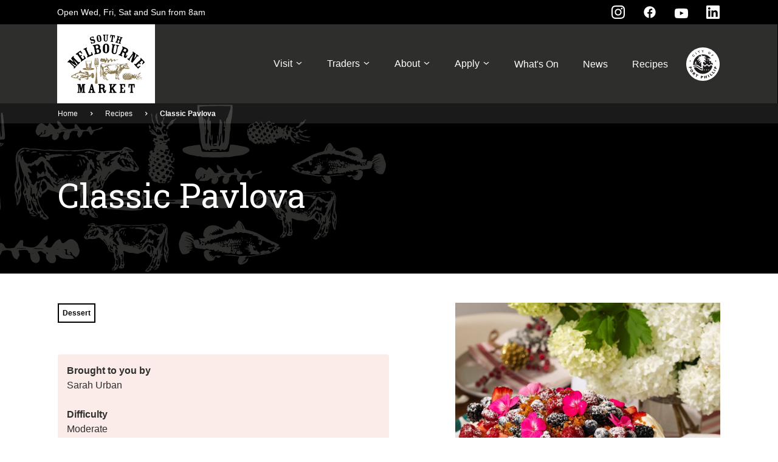

--- FILE ---
content_type: text/html; charset=utf-8
request_url: https://www.southmelbournemarket.com.au/recipes/classic-pavlova
body_size: 40015
content:

<!doctype html>
<html lang="en-au">
<head>
    <script>
        var dataLayer = dataLayer || [];
    </script>
        <!-- Google Tag Manager -->
    <script>
    (function (w, d, s, l, i) {
        w[l] = w[l] || []; w[l].push({
            'gtm.start':
                new Date().getTime(), event: 'gtm.js'
        }); var f = d.getElementsByTagName(s)[0],
            j = d.createElement(s), dl = l != 'dataLayer' ? '&l=' + l : ''; j.async = true; j.src =
                'https://www.googletagmanager.com/gtm.js?id=' + i + dl; f.parentNode.insertBefore(j, f);
        })(window, document, 'script', 'dataLayer', 'GTM-MZRR88T');</script>
    <!-- End Google Tag Manager -->

    <meta charset="UTF-8">
    <meta name="viewport" content="width=device-width, initial-scale=1, shrink-to-fit=no">
    <meta http-equiv="x-ua-compatible" content="ie=edge">
    <title>Classic Pavlova | South Melbourne Market</title>
<link rel="icon" href="/media/shhjjep2/cup-favicon-1.png">


    
    <meta property="og:image" content="https://www.southmelbournemarket.com.au/media/svvdcb0l/pav.jpg?width=1200&amp;height=630&amp;v=1da8b6237c58b80" />
    <meta property="og:image:width" content="1230" />
    <meta property="og:image:height" content="600" />
<meta property="og:type" content="website" />
<meta property="og:url" content="https://www.southmelbournemarket.com.au/recipes/classic-pavlova/" />

    
        <!-- Facebook Pixel Code -->
    <script>
        !function (f, b, e, v, n, t, s) {
            if (f.fbq) return; n = f.fbq = function () {
                n.callMethod ?
                n.callMethod.apply(n, arguments) : n.queue.push(arguments)
            };
            if (!f._fbq) f._fbq = n; n.push = n; n.loaded = !0; n.version = '2.0';
            n.queue = []; t = b.createElement(e); t.async = !0;
            t.src = v; s = b.getElementsByTagName(e)[0];
            s.parentNode.insertBefore(t, s)
        }(window, document, 'script',
            'https://connect.facebook.net/en_US/fbevents.js');
        fbq('init', '1427931751330073');
        fbq('track', 'PageView');
    </script>
    <!-- End Facebook Pixel Code -->

    <link rel="stylesheet" href="/assets/css/south_melb_market.css?h=43e8df6356e6f78ae8bd42c6ffc9b60b966f70a4">
    
    
<script type="text/javascript">!function(T,l,y){var S=T.location,k="script",D="instrumentationKey",C="ingestionendpoint",I="disableExceptionTracking",E="ai.device.",b="toLowerCase",w="crossOrigin",N="POST",e="appInsightsSDK",t=y.name||"appInsights";(y.name||T[e])&&(T[e]=t);var n=T[t]||function(d){var g=!1,f=!1,m={initialize:!0,queue:[],sv:"5",version:2,config:d};function v(e,t){var n={},a="Browser";return n[E+"id"]=a[b](),n[E+"type"]=a,n["ai.operation.name"]=S&&S.pathname||"_unknown_",n["ai.internal.sdkVersion"]="javascript:snippet_"+(m.sv||m.version),{time:function(){var e=new Date;function t(e){var t=""+e;return 1===t.length&&(t="0"+t),t}return e.getUTCFullYear()+"-"+t(1+e.getUTCMonth())+"-"+t(e.getUTCDate())+"T"+t(e.getUTCHours())+":"+t(e.getUTCMinutes())+":"+t(e.getUTCSeconds())+"."+((e.getUTCMilliseconds()/1e3).toFixed(3)+"").slice(2,5)+"Z"}(),iKey:e,name:"Microsoft.ApplicationInsights."+e.replace(/-/g,"")+"."+t,sampleRate:100,tags:n,data:{baseData:{ver:2}}}}var h=d.url||y.src;if(h){function a(e){var t,n,a,i,r,o,s,c,u,p,l;g=!0,m.queue=[],f||(f=!0,t=h,s=function(){var e={},t=d.connectionString;if(t)for(var n=t.split(";"),a=0;a<n.length;a++){var i=n[a].split("=");2===i.length&&(e[i[0][b]()]=i[1])}if(!e[C]){var r=e.endpointsuffix,o=r?e.location:null;e[C]="https://"+(o?o+".":"")+"dc."+(r||"services.visualstudio.com")}return e}(),c=s[D]||d[D]||"",u=s[C],p=u?u+"/v2/track":d.endpointUrl,(l=[]).push((n="SDK LOAD Failure: Failed to load Application Insights SDK script (See stack for details)",a=t,i=p,(o=(r=v(c,"Exception")).data).baseType="ExceptionData",o.baseData.exceptions=[{typeName:"SDKLoadFailed",message:n.replace(/\./g,"-"),hasFullStack:!1,stack:n+"\nSnippet failed to load ["+a+"] -- Telemetry is disabled\nHelp Link: https://go.microsoft.com/fwlink/?linkid=2128109\nHost: "+(S&&S.pathname||"_unknown_")+"\nEndpoint: "+i,parsedStack:[]}],r)),l.push(function(e,t,n,a){var i=v(c,"Message"),r=i.data;r.baseType="MessageData";var o=r.baseData;return o.message='AI (Internal): 99 message:"'+("SDK LOAD Failure: Failed to load Application Insights SDK script (See stack for details) ("+n+")").replace(/\"/g,"")+'"',o.properties={endpoint:a},i}(0,0,t,p)),function(e,t){if(JSON){var n=T.fetch;if(n&&!y.useXhr)n(t,{method:N,body:JSON.stringify(e),mode:"cors"});else if(XMLHttpRequest){var a=new XMLHttpRequest;a.open(N,t),a.setRequestHeader("Content-type","application/json"),a.send(JSON.stringify(e))}}}(l,p))}function i(e,t){f||setTimeout(function(){!t&&m.core||a()},500)}var e=function(){var n=l.createElement(k);n.src=h;var e=y[w];return!e&&""!==e||"undefined"==n[w]||(n[w]=e),n.onload=i,n.onerror=a,n.onreadystatechange=function(e,t){"loaded"!==n.readyState&&"complete"!==n.readyState||i(0,t)},n}();y.ld<0?l.getElementsByTagName("head")[0].appendChild(e):setTimeout(function(){l.getElementsByTagName(k)[0].parentNode.appendChild(e)},y.ld||0)}try{m.cookie=l.cookie}catch(p){}function t(e){for(;e.length;)!function(t){m[t]=function(){var e=arguments;g||m.queue.push(function(){m[t].apply(m,e)})}}(e.pop())}var n="track",r="TrackPage",o="TrackEvent";t([n+"Event",n+"PageView",n+"Exception",n+"Trace",n+"DependencyData",n+"Metric",n+"PageViewPerformance","start"+r,"stop"+r,"start"+o,"stop"+o,"addTelemetryInitializer","setAuthenticatedUserContext","clearAuthenticatedUserContext","flush"]),m.SeverityLevel={Verbose:0,Information:1,Warning:2,Error:3,Critical:4};var s=(d.extensionConfig||{}).ApplicationInsightsAnalytics||{};if(!0!==d[I]&&!0!==s[I]){var c="onerror";t(["_"+c]);var u=T[c];T[c]=function(e,t,n,a,i){var r=u&&u(e,t,n,a,i);return!0!==r&&m["_"+c]({message:e,url:t,lineNumber:n,columnNumber:a,error:i}),r},d.autoExceptionInstrumented=!0}return m}(y.cfg);function a(){y.onInit&&y.onInit(n)}(T[t]=n).queue&&0===n.queue.length?(n.queue.push(a),n.trackPageView({})):a()}(window,document,{
src: "https://js.monitor.azure.com/scripts/b/ai.2.min.js", // The SDK URL Source
crossOrigin: "anonymous", 
cfg: { // Application Insights Configuration
    connectionString: 'InstrumentationKey=24a47a50-627e-49c2-8a1f-95e66a7f2da1;IngestionEndpoint=https://australiasoutheast-0.in.applicationinsights.azure.com/;LiveEndpoint=https://australiasoutheast.livediagnostics.monitor.azure.com/;ApplicationId=a838dabc-be4c-4d87-b025-de840c950b39'
}});</script></head>
<body>

    <script src="/App_Plugins/UmbracoForms/Assets/promise-polyfill/dist/polyfill.min.js?v=13.4.2" type="application/javascript"></script><script src="/App_Plugins/UmbracoForms/Assets/aspnet-client-validation/dist/aspnet-validation.min.js?v=13.4.2" type="application/javascript"></script>

        <!-- Google Tag Manager (noscript) -->
    <noscript>
        <iframe src="https://www.googletagmanager.com/ns.html?id=GTM-MZRR88T "
                height="0" width="0" style="display:none;visibility:hidden"></iframe>
    </noscript>
    <!-- End Google Tag Manager (noscript) -->

        <!-- Facebook Pixel (noscript) -->
    <noscript>
        <img height="1" width="1" style="display:none"
             src="https://www.facebook.com/tr?id=1427931751330073&ev=PageView&noscript=1" />
    </noscript>
    <!-- End Facebook Pixel (noscript) -->

    <div class="l-wrapper">
        



<div id="react_0HNIMO528R08D" class="ss-react"><div class="l-wrapper e-nav__wrapper  " data-reactroot=""><div class="nav-ribbon-wrapper"><div class="nav-ribbon"><div class="nav-ribbon__message"><p>Open Wed, Fri, Sat and Sun from 8am</p></div><div class="nav-ribbon__icons"><a class="nav-ribbon__icons-icon" href="https://www.instagram.com/southmelbournemarket/" target="_blank"><div class="i-icon "></div></a><a class="nav-ribbon__icons-icon" href="https://www.facebook.com/southmelbournemarket" target="_blank"><div class="i-icon "></div></a><a class="nav-ribbon__icons-icon" href="https://www.youtube.com/user/SouthMelbourneMarket" target="_blank"><div class="i-icon "></div></a><a class="nav-ribbon__icons-icon" href="https://www.linkedin.com/company/south-melbourne-market/" target="_blank"><div class="i-icon "></div></a></div></div></div><button class="e-nav__skiptocontent">Skip to main content</button><div class="e-nav__container"><div class="e-nav__logo-container"><a class="" href="/"><img class="" src="/media/vwkoll0t/smm.svg?rmode=min&amp;height=160&amp;v=1d7013d3fc99f90" alt="South Melbourne Market"/></a></div><button class="hamburger hamburger--collapse" type="button" aria-label="Main menu toggle"><span class="hamburger-box"><span class="hamburger-inner"></span></span></button><ul class="e-nav__list"><li class="e-nav__item"><button class="e-nav__link">Visit<span class="e-nav__chevron"><svg width="12" height="12" version="1.1" viewBox="0 0 100 100" xmlns="http://www.w3.org/2000/svg" preserveAspectRatio="xMidYMid"><g class="e-nav__chevron__container"><line class="e-nav__chevron__line1" x1="10" y1="50" x2="50" y2="50"></line><line class="e-nav__chevron__line2" x1="90" y1="50" x2="50" y2="50"></line></g></svg></span></button><ul class="e-nav__sublist"><li class="e-nav__subitem"><a class="e-nav__subitem-link" href="/visit/contact-us/">Contact Us</a></li><li class="e-nav__subitem"><a class="e-nav__subitem-link" href="/visit/frequently-asked-questions/">Frequently Asked Questions</a></li><li class="e-nav__subitem"><a class="e-nav__subitem-link" href="/visit/getting-here/">Getting Here</a></li><li class="e-nav__subitem"><a class="e-nav__subitem-link" href="/visit/market-explorers/">Market Explorers</a></li><li class="e-nav__subitem"><a class="e-nav__subitem-link" href="/visit/market-map/">Market Map</a></li><li class="e-nav__subitem"><a class="e-nav__subitem-link" href="/visit/market-merchandise/">Market Merchandise</a></li><li class="e-nav__subitem"><a class="e-nav__subitem-link" href="/visit/market-murals/">Market Murals</a></li><li class="e-nav__subitem"><a class="e-nav__subitem-link" href="/visit/onsite-market-projects/">Onsite Market Projects</a></li><li class="e-nav__subitem"><a class="e-nav__subitem-link" href="/visit/opening-hours/">Opening Hours</a></li><li class="e-nav__subitem"><a class="e-nav__subitem-link" href="/visit/parking/">Parking</a></li><li class="e-nav__subitem"><a class="e-nav__subitem-link" href="/visit/some-space/">SO:ME Space</a></li><li class="e-nav__subitem"><a class="e-nav__subitem-link" href="/visit/tours/">Tours</a></li></ul></li><li class="e-nav__item"><button class="e-nav__link">Traders<span class="e-nav__chevron"><svg width="12" height="12" version="1.1" viewBox="0 0 100 100" xmlns="http://www.w3.org/2000/svg" preserveAspectRatio="xMidYMid"><g class="e-nav__chevron__container"><line class="e-nav__chevron__line1" x1="10" y1="50" x2="50" y2="50"></line><line class="e-nav__chevron__line2" x1="90" y1="50" x2="50" y2="50"></line></g></svg></span></button><ul class="e-nav__sublist"><li class="e-nav__subitem"><a class="e-nav__subitem-link" href="/traders/">View All</a></li><li class="e-nav__subitem"><a class="e-nav__subitem-link" href="https://www.southmelbournemarket.com.au/traders?categories=beauty-wellness">Beauty and Wellness</a></li><li class="e-nav__subitem"><a class="e-nav__subitem-link" href="https://www.southmelbournemarket.com.au/traders/?categories=cecil-street-dining" target="">Cecil Street Dining</a></li><li class="e-nav__subitem"><a class="e-nav__subitem-link" href="/traders/?categories=deli">Deli</a></li><li class="e-nav__subitem"><a class="e-nav__subitem-link" href="/traders/?categories=eat-drink">Eat and Drink</a></li><li class="e-nav__subitem"><a class="e-nav__subitem-link" href="/traders/?categories=fashion-accessories">Fashion and Accessories</a></li><li class="e-nav__subitem"><a class="e-nav__subitem-link" href="/traders/?categories=flowers-plants">Flowers and Plants</a></li><li class="e-nav__subitem"><a class="e-nav__subitem-link" href="/traders/?categories=fruit-veg">Fruit and Veg</a></li><li class="e-nav__subitem"><a class="e-nav__subitem-link" href="/traders/?categories=grocery">Grocery</a></li><li class="e-nav__subitem"><a class="e-nav__subitem-link" href="/traders/?categories=home-living">Home and Living</a></li><li class="e-nav__subitem"><a class="e-nav__subitem-link" href="/traders/?categories=kids">Kids</a></li><li class="e-nav__subitem"><a class="e-nav__subitem-link" href="/traders/?categories=meat-poultry-seafood">Meat, Poultry and Seafood</a></li><li class="e-nav__subitem"><a class="e-nav__subitem-link" href="/traders/?categories=pets">Pets</a></li><li class="e-nav__subitem"><a class="e-nav__subitem-link" href="/traders/?categories=services">Services</a></li><li class="e-nav__subitem"><a class="e-nav__subitem-link" href="/traders/?categories=some-space">SO:ME Space</a></li></ul></li><li class="e-nav__item"><button class="e-nav__link">About<span class="e-nav__chevron"><svg width="12" height="12" version="1.1" viewBox="0 0 100 100" xmlns="http://www.w3.org/2000/svg" preserveAspectRatio="xMidYMid"><g class="e-nav__chevron__container"><line class="e-nav__chevron__line1" x1="10" y1="50" x2="50" y2="50"></line><line class="e-nav__chevron__line2" x1="90" y1="50" x2="50" y2="50"></line></g></svg></span></button><ul class="e-nav__sublist"><li class="e-nav__subitem"><a class="e-nav__subitem-link" href="/about/about-us/">About Us</a></li><li class="e-nav__subitem"><a class="e-nav__subitem-link" href="/about/corporate/">Corporate</a></li><li class="e-nav__subitem"><a class="e-nav__subitem-link" href="/about/environmental-sustainability/">Environmental Sustainability</a></li><li class="e-nav__subitem"><a class="e-nav__subitem-link" href="/about/governance/">Governance</a></li><li class="e-nav__subitem"><a class="e-nav__subitem-link" href="/about/history/">History</a></li><li class="e-nav__subitem"><a class="e-nav__subitem-link" href="/about/partnerships/">Partnerships</a></li><li class="e-nav__subitem"><a class="e-nav__subitem-link" href="/about/sign-up-to-market-news/">Sign up to Market News</a></li></ul></li><li class="e-nav__item"><button class="e-nav__link">Apply<span class="e-nav__chevron"><svg width="12" height="12" version="1.1" viewBox="0 0 100 100" xmlns="http://www.w3.org/2000/svg" preserveAspectRatio="xMidYMid"><g class="e-nav__chevron__container"><line class="e-nav__chevron__line1" x1="10" y1="50" x2="50" y2="50"></line><line class="e-nav__chevron__line2" x1="90" y1="50" x2="50" y2="50"></line></g></svg></span></button><ul class="e-nav__sublist"><li class="e-nav__subitem"><a class="e-nav__subitem-link" href="/apply/artists-and-creatives/">Artists and Creatives</a></li><li class="e-nav__subitem"><a class="e-nav__subitem-link" href="/apply/busking/">Busking</a></li><li class="e-nav__subitem"><a class="e-nav__subitem-link" href="/apply/community-groups-and-charities/">Community Groups and Charities</a></li><li class="e-nav__subitem"><a class="e-nav__subitem-link" href="/apply/filming-and-photography/">Filming and Photography</a></li><li class="e-nav__subitem"><a class="e-nav__subitem-link" href="/apply/market-stalls-business-opportunities/">Market Stalls / Business Opportunities</a></li><li class="e-nav__subitem"><a class="e-nav__subitem-link" href="/apply/some-space-pop-up-stalls/">SO:ME Space Pop-Up Stalls</a></li><li class="e-nav__subitem"><a class="e-nav__subitem-link" href="/apply/venue-hire/">Venue Hire</a></li></ul></li><li class="e-nav__item"><a class="e-nav__link" href="/whats-on/">What&#x27;s On</a></li><li class="e-nav__item"><a class="e-nav__link" href="/news/">News</a></li><li class="e-nav__item"><a class="e-nav__link" href="/recipes/">Recipes</a></li></ul><div class="e-nav__logo-container--council"><a class="" href="https://www.portphillip.vic.gov.au" target="_blank"><img class="" src="/media/nurjun0x/copp-reversed.svg?width=55&amp;v=1da8b6289277010" alt="The City of Port Phillip"/></a></div></div></div></div>

<main id="main" class="marketrecipedetail">
    
<div class="l-wrapper e-header__wrapper">
    <div class="l-container">
        
<div id="react_0HNIMO528R08B" class="ss-react"><div class="i-breadcrumbs" data-reactroot=""><ul class="i-breadcrumbs__list"><li class="i-breadcrumbs__item"><a href="/">Home</a><svg fill="none" xmlns="http://www.w3.org/2000/svg" viewBox="0 0 6 8"><path d="M1.99.14L.98 1.17l2.75 2.69-2.7 2.74 1.04 1.01 3.7-3.78L1.99.13z" fill="#fff"></path></svg></li><li class="i-breadcrumbs__item"><a href="/recipes/">Recipes</a><svg fill="none" xmlns="http://www.w3.org/2000/svg" viewBox="0 0 6 8"><path d="M1.99.14L.98 1.17l2.75 2.69-2.7 2.74 1.04 1.01 3.7-3.78L1.99.13z" fill="#fff"></path></svg></li><li class="i-breadcrumbs__item"><span>Classic Pavlova</span></li></ul></div></div>


<div id="react_0HNIMO528R08C" class="ss-react"><div class="e-header__complex-background"></div><header class="e-header__title-wrapper "><div class="e-header__title-info"><h1 class="t-heading-1 e-header__title" data-title-shadow="Classic Pavlova">Classic Pavlova</h1></div></header><div class="e-header__background " aria-hidden="true"></div></div>

    </div>
</div>


<div id="react_0HNIMO528R08A" class="ss-react"><section class="l-wrapper l-wrapper--market-detail l-wrapper--invert-mobile"><div class="l-container "><div class="left"><ul class="i-tag-list i-list i-list--inline undefined"><li class="i-tag-list__item"><p>Dessert</p></li></ul><div class="i-info-block"><div data-rte-wrapper="true" class="i-rte__wrapper"><p><strong><em>Classic Pavlova GF &amp; V (vegetarian)</em></strong></p><p>Serves 10 - 12</p><p><strong>Ingredients</strong></p><p>Egg whites from 6 eggs</p><p>1 1/2 cups castor sugar</p><p>1 1/4 tsp white vinegar</p><p>1 1/2 cups pouring cream (GF)</p><p>1 cup fresh raspberries</p><p>1 cup fresh strawberries halved or quartered</p><p>1 cup blackberries</p><p>1 cup blueberries</p><p>edible flowers for decoration (optional)</p><p>1/2 cup icing sugar for dusting</p><p> </p><p><strong>Directions</strong></p><ol><li>Preheat the oven to 150C.</li><li>Place the egg whites in the bowl of an electric mixer and whisk on high speed until stiff peaks form.</li><li>Gradually add the sugar, 1 tbsp at a time, waiting 30 seconds between each addition. Once all the sugar has been added, scrape down the sides of the bowl with a spatula and whisk for a further 6 minutes, or until the mixture is stiff and glossy.</li><li>Add the vinegar and whisk for 4 minutes or until glossy and combined.</li><li>Pile spoonfuls of the meringue onto a baking tray lined with non-stick baking paper, and using a spatula, shape to a 20cm mound.</li><li>Reduce the oven temperature to 120C and bake for 1 hour 30 minutes or until dry and crisp to the touch.</li><li>Turn the oven off and allow the pavlova to cool completely in the oven.</li><li>Place the cream in a bowl and whisk until soft peaks form. </li><li>Place the pavlova on a cake stand or plate and top with cream and berries and edible flowers(optional) and dust with icing sugar before serving.</li></ol></div><dl class="i-info-block__list"><div class="i-info-block__item"><dt>Brought to you by</dt><dd>Sarah Urban</dd></div><div class="i-info-block__item"><dt>Difficulty</dt><dd>Moderate</dd></div><div class="i-info-block__item"><dt>Duration</dt><dd>2 hours</dd></div></dl></div></div><div class="right"><div class="i-image"><img class="i-image" src="/media/svvdcb0l/pav.jpg?width=1110&amp;v=1da8b6237c58b80" alt="" srcSet=""/></div></div></div></section></div>


</main>

<section class="l-wrapper">
    <div class="l-container l-container--gap-lrg-top l-container--gap-lrg-bottom">
        
<div id="react_0HNIMO528R08E" class="ss-react"><div class="i-subscribe-cta" data-reactroot=""><div class="i-subscribe-cta-content"><h2 class="i-subscribe-cta-content__title">Sign up for Market eNews</h2><p class="i-subscribe-cta-content__desc">Keep up-to-date with all the latest news and events.</p><div class="i-button__container"><a class="i-button i-button--primary" href="https://www.southmelbournemarket.com.au/about/sign-up-to-market-news?db=673559&amp;s=370204&amp;a=93565&amp;k=lzB0JX4RNl44EVX3Efrt4NKxMVsapzj9MuQuKHayqO4" target="_blank">Subscribe</a><div data-rte-wrapper="true" class="i-rte__wrapper"><p>We respect your <a href="/policies/privacy-policy/" title="Privacy Policy">privacy</a>.</p></div></div></div><div class="i-subscribe-cta-background" role="presentation"></div></div></div>

        
    </div>
</section>

<div id="react_0HNIMO528R08F" class="ss-react"><button class="i-button i-button--secondary i-back-to-top__wrapper " style="position:absolute;bottom:" data-reactroot=""><svg fill="none" xmlns="http://www.w3.org/2000/svg" viewBox="0 0 10 16"><path d="M9.37 5.36a.76.76 0 01-1.06.03L5.75 3v11.76a.75.75 0 01-1.5 0V2.99l-2.56 2.4a.76.76 0 01-1.06-.02.76.76 0 01.03-1.07L4.5.69c.3-.26.71-.23.99-.01l3.86 3.63c.29.3.3.75.02 1.05z"></path></svg>Back to top</button></div>

<div id="react_0HNIMO528R08G" class="ss-react"><footer class="l-wrapper l-wrapper--alternate e-footer__wrapper"><section class="l-container e-footer__container"><nav class="e-footer__nav" arial-label="footer"><ul class="e-footer__nav-list i-list--unstyled"><li class="e-footer__nav-section"><p class="e-footer__nav-title">Visit the Market</p><ul class="e-footer__nav-sublist i-list--unstyled"><li class="e-footer__nav-item"><a class="e-footer__nav-link" href="/visit/contact-us/">Contact Us</a></li><li class="e-footer__nav-item"><a class="e-footer__nav-link" href="/visit/opening-hours/">Opening Hours</a></li><li class="e-footer__nav-item"><a class="e-footer__nav-link" href="/visit/getting-here/">Getting Here</a></li><li class="e-footer__nav-item"><a class="e-footer__nav-link" href="/visit/parking/">Parking</a></li><li class="e-footer__nav-item"><a class="e-footer__nav-link" href="/visit/market-map/">Market Map</a></li></ul></li><li class="e-footer__nav-section"><p class="e-footer__nav-title">Market Policies</p><ul class="e-footer__nav-sublist i-list--unstyled"><li class="e-footer__nav-item"><a class="e-footer__nav-link" href="/policies/cctv-policy/">CCTV Policy</a></li><li class="e-footer__nav-item"><a class="e-footer__nav-link" href="/policies/copyright/">Copyright</a></li><li class="e-footer__nav-item"><a class="e-footer__nav-link" href="/policies/privacy-policy/">Privacy</a></li><li class="e-footer__nav-item"><a class="e-footer__nav-link" href="/policies/social-media-policy/">Social Media Policy</a></li><li class="e-footer__nav-item"><a class="e-footer__nav-link" href="/policies/terms-and-conditions/">Terms and Conditions</a></li></ul></li><li class="e-footer__nav-section"><p class="e-footer__nav-title">Sitemap</p><ul class="e-footer__nav-sublist i-list--unstyled"><li class="e-footer__nav-item"><a class="e-footer__nav-link" href="/sitemap/">Sitemap</a></li></ul></li></ul></nav><section class="e-footer__identity"><div class="e-footer__logo-container"><a class="" href="https://www.portphillip.vic.gov.au/" target="_blank"><img class="" src="/media/nurjun0x/copp-reversed.svg?height=120&amp;v=1da8b6289277010" alt="The City of Port Phillip"/></a><p class="e-footer__logo-text">Open every Wednesday, Friday, Saturday and Sunday from 8am.</p></div><ul class="e-footer__social"><li class="e-footer__social-item"><a class="e-footer__social-link" href="https://www.instagram.com/southmelbournemarket/" target="_blank" rel="noopener noreferrer"><div class="i-icon i-icon i-icon--small"></div></a></li><li class="e-footer__social-item"><a class="e-footer__social-link" href="https://www.facebook.com/southmelbournemarket" target="_blank" rel="noopener noreferrer"><div class="i-icon i-icon i-icon--small"></div></a></li><li class="e-footer__social-item"><a class="e-footer__social-link" href="https://www.youtube.com/user/SouthMelbourneMarket" target="_blank" rel="noopener noreferrer"><div class="i-icon i-icon i-icon--small"></div></a></li><li class="e-footer__social-item"><a class="e-footer__social-link" href="https://www.linkedin.com/company/south-melbourne-market/" target="_blank" rel="noopener noreferrer"><div class="i-icon i-icon i-icon--small"></div></a></li></ul><span class="e-footer__agency t-copy-small"><a class="e-footer__agency" href="https://versa.agency/" target="_blank">Digital Agency</a> - VERSA</span></section></section><section class="e-footer__auxiliary"><div class="l-container"><div class="e-footer__acknowledgement"><div class="e-footer__acknowledgement-flags"><svg width="64" height="38" viewBox="0 0 64 38" fill="none" xmlns="http://www.w3.org/2000/svg"><rect width="64" height="19" fill="black"></rect><rect y="19" width="64" height="19" fill="#DE3831"></rect><circle cx="32" cy="19" r="10" fill="#FDC82F"></circle></svg><svg width="64" height="38" viewBox="0 0 64 38" fill="none" xmlns="http://www.w3.org/2000/svg"><path d="M64 31H0V38H64V31Z" fill="#009966"></path><path d="M64 0H0V7H64V0Z" fill="#009966"></path><path d="M64 7H0V9H64V7Z" fill="black"></path><path d="M64 29H0V31H64V29Z" fill="black"></path><path d="M64 9H0V29H64V9Z" fill="#000099"></path><path d="M30.595 9.0249C21.095 11.8749 21.57 18.9999 24.61 25.5549L21 28.9749L27.555 26.5999V17.8599C29.645 14.7249 33.445 14.7249 35.535 17.8599V26.5999L42.09 28.9749L38.48 25.5549C41.52 18.9999 41.995 11.8749 32.495 9.0249L31.545 13.1099L30.595 9.0249Z" fill="white"></path><path d="M35.3489 18.7198L33.1317 20.4265L33.9729 23.1799L31.7407 21.4885L29.5107 23.1767L30.3482 20.4245L28.1289 18.7145L30.8787 18.705L31.7371 15.9599L32.599 18.7063L35.3489 18.7198Z" fill="white"></path></svg></div><p class="e-footer__acknowledgement-text">Wominjeka. South Melbourne Market respectfully acknowledges the Traditional Owners and Custodians of the Kulin Nation. We acknowledge their legacy and spiritual connection to the land and waterways across the City of Port Phillip and pay our heartfelt respect to their Elders, past, present, and emerging.</p></div></div></section></footer></div>

    <script>
        (function (d) {
            var s = d.createElement("script"); s.setAttribute("data-account", "JgP0w3bosI");
            s.setAttribute("src", "https://cdn.userway.org/widget.js"); (d.body || d.head).appendChild(s);
        })(document)
    </script>
    <noscript>Please ensure Javascript is enabled for purposes of <a href="https://userway.org" website> accessibility</a></noscript>


    </div>


    <script src="/assets/js/server.js?h=1ade4df659c3382ffbc15aab4c304a19fa4e27c4"></script>
    <script src="/assets/js/deferred.js?h=2563e64ae5f6cd55a13ffc21ce8d4810049c8213"></script>

    <script>ReactDOM.hydrate(React.createElement(ReactComponents.RecipeDetails, {"description":"\u003cp\u003e\u003cstrong\u003e\u003cem\u003eClassic Pavlova GF \u0026amp; V (vegetarian)\u003c/em\u003e\u003c/strong\u003e\u003c/p\u003e\n\u003cp\u003eServes 10 - 12\u003c/p\u003e\n\u003cp\u003e\u003cstrong\u003eIngredients\u003c/strong\u003e\u003c/p\u003e\n\u003cp\u003eEgg whites from 6 eggs\u003c/p\u003e\n\u003cp\u003e1 1/2 cups castor sugar\u003c/p\u003e\n\u003cp\u003e1 1/4 tsp white vinegar\u003c/p\u003e\n\u003cp\u003e1 1/2 cups pouring cream (GF)\u003c/p\u003e\n\u003cp\u003e1 cup fresh raspberries\u003c/p\u003e\n\u003cp\u003e1 cup fresh strawberries halved or quartered\u003c/p\u003e\n\u003cp\u003e1 cup blackberries\u003c/p\u003e\n\u003cp\u003e1 cup blueberries\u003c/p\u003e\n\u003cp\u003eedible flowers for decoration (optional)\u003c/p\u003e\n\u003cp\u003e1/2 cup icing sugar for dusting\u003c/p\u003e\n\u003cp\u003e \u003c/p\u003e\n\u003cp\u003e\u003cstrong\u003eDirections\u003c/strong\u003e\u003c/p\u003e\n\u003col\u003e\n\u003cli\u003ePreheat the oven to 150C.\u003c/li\u003e\n\u003cli\u003ePlace the egg whites in the bowl of an electric mixer and whisk on high speed until stiff peaks form.\u003c/li\u003e\n\u003cli\u003eGradually add the sugar, 1 tbsp at a time, waiting 30 seconds between each addition. Once all the sugar has been added, scrape down the sides of the bowl with a spatula and whisk for a further 6 minutes, or until the mixture is stiff and glossy.\u003c/li\u003e\n\u003cli\u003eAdd the vinegar and whisk for 4 minutes or until glossy and combined.\u003c/li\u003e\n\u003cli\u003ePile spoonfuls of the meringue onto a baking tray lined with non-stick baking paper, and using a spatula, shape to a 20cm mound.\u003c/li\u003e\n\u003cli\u003eReduce the oven temperature to 120C and bake for 1 hour 30 minutes or until dry and crisp to the touch.\u003c/li\u003e\n\u003cli\u003eTurn the oven off and allow the pavlova to cool completely in the oven.\u003c/li\u003e\n\u003cli\u003ePlace the cream in a bowl and whisk until soft peaks form. \u003c/li\u003e\n\u003cli\u003ePlace the pavlova on a cake stand or plate and top with cream and berries and edible flowers(optional) and dust with icing sugar before serving.\u003c/li\u003e\n\u003c/ol\u003e","image":{"alt":"","autoWidth":false,"caption":"","mask":false,"src":"/media/svvdcb0l/pav.jpg?width=1110\u0026v=1da8b6237c58b80"},"infoBlock":[{"key":"Brought to you by","value":"Sarah Urban"},{"key":"Difficulty","value":"Moderate"},{"key":"Duration","value":"2 hours"}],"name":"Classic Pavlova","tags":["Dessert"]}), document.getElementById("react_0HNIMO528R08A"));
ReactDOM.hydrate(React.createElement(ReactComponents.Breadcrumbs, {"list":[{"href":"/","isActive":false,"target":null,"text":"Home"},{"href":"/recipes/","isActive":false,"target":null,"text":"Recipes"},{"href":null,"isActive":false,"target":null,"text":"Classic Pavlova"}]}), document.getElementById("react_0HNIMO528R08B"));
ReactDOM.hydrate(React.createElement(ReactComponents.PageHeader, {"description":"","title":"Classic Pavlova"}), document.getElementById("react_0HNIMO528R08C"));
ReactDOM.hydrate(React.createElement(ReactComponents.Nav, {"logo":{"image":{"alt":"South Melbourne Market","autoWidth":false,"mask":false,"src":"/media/vwkoll0t/smm.svg?rmode=min\u0026height=160\u0026v=1d7013d3fc99f90"},"link":{"href":"/","isActive":false,"target":null}},"ribbon":{"message":"\u003cp\u003eOpen Wed, Fri, Sat and Sun from 8am\u003c/p\u003e","socialLinks":[{"icon":{"src":"/media/kf5gwqui/instgram2-logo.svg","title":"Instagram"},"link":{"href":"https://www.instagram.com/southmelbournemarket/","isActive":false,"target":"_blank"}},{"icon":{"src":"/media/dlwi2jkr/facebook-icon.svg","title":"Facebook"},"link":{"href":"https://www.facebook.com/southmelbournemarket","isActive":false,"target":"_blank"}},{"icon":{"src":"/media/tcje20ts/youtube-logo.svg","title":"YouTube"},"link":{"href":"https://www.youtube.com/user/SouthMelbourneMarket","isActive":false,"target":"_blank"}},{"icon":{"src":"/media/whlbwyoo/linkedin-logo.svg","title":""},"link":{"href":"https://www.linkedin.com/company/south-melbourne-market/","isActive":false,"target":"_blank"}}]},"secondaryLogo":{"image":{"alt":"The City of Port Phillip","autoWidth":false,"mask":false,"src":"/media/nurjun0x/copp-reversed.svg?width=55\u0026v=1da8b6289277010"},"link":{"href":"https://www.portphillip.vic.gov.au","isActive":false,"target":"_blank","text":"https://www.portphillip.vic.gov.au"}},"sections":[{"children":[{"children":[],"link":{"href":"/visit/contact-us/","isActive":false,"target":null,"text":"Contact Us"}},{"children":[],"link":{"href":"/visit/frequently-asked-questions/","isActive":false,"target":null,"text":"Frequently Asked Questions"}},{"children":[],"link":{"href":"/visit/getting-here/","isActive":false,"target":null,"text":"Getting Here"}},{"children":[],"link":{"href":"/visit/market-explorers/","isActive":false,"target":null,"text":"Market Explorers"}},{"children":[],"link":{"href":"/visit/market-map/","isActive":false,"target":null,"text":"Market Map"}},{"children":[],"link":{"href":"/visit/market-merchandise/","isActive":false,"target":null,"text":"Market Merchandise"}},{"children":[],"link":{"href":"/visit/market-murals/","isActive":false,"target":null,"text":"Market Murals"}},{"children":[],"link":{"href":"/visit/onsite-market-projects/","isActive":false,"target":null,"text":"Onsite Market Projects"}},{"children":[],"link":{"href":"/visit/opening-hours/","isActive":false,"target":null,"text":"Opening Hours"}},{"children":[],"link":{"href":"/visit/parking/","isActive":false,"target":null,"text":"Parking"}},{"children":[],"link":{"href":"/visit/some-space/","isActive":false,"target":null,"text":"SO:ME Space"}},{"children":[],"link":{"href":"/visit/tours/","isActive":false,"target":null,"text":"Tours"}}],"link":{"href":"/visit/","isActive":false,"target":null,"text":"Visit"}},{"children":[{"children":[],"link":{"href":"/traders/","isActive":false,"target":null,"text":"View All"}},{"children":[],"link":{"href":"https://www.southmelbournemarket.com.au/traders?categories=beauty-wellness","isActive":false,"target":null,"text":"Beauty and Wellness"}},{"children":[],"link":{"href":"https://www.southmelbournemarket.com.au/traders/?categories=cecil-street-dining","isActive":false,"target":"","text":"Cecil Street Dining"}},{"children":[],"link":{"href":"/traders/?categories=deli","isActive":false,"target":null,"text":"Deli"}},{"children":[],"link":{"href":"/traders/?categories=eat-drink","isActive":false,"target":null,"text":"Eat and Drink"}},{"children":[],"link":{"href":"/traders/?categories=fashion-accessories","isActive":false,"target":null,"text":"Fashion and Accessories"}},{"children":[],"link":{"href":"/traders/?categories=flowers-plants","isActive":false,"target":null,"text":"Flowers and Plants"}},{"children":[],"link":{"href":"/traders/?categories=fruit-veg","isActive":false,"target":null,"text":"Fruit and Veg"}},{"children":[],"link":{"href":"/traders/?categories=grocery","isActive":false,"target":null,"text":"Grocery"}},{"children":[],"link":{"href":"/traders/?categories=home-living","isActive":false,"target":null,"text":"Home and Living"}},{"children":[],"link":{"href":"/traders/?categories=kids","isActive":false,"target":null,"text":"Kids"}},{"children":[],"link":{"href":"/traders/?categories=meat-poultry-seafood","isActive":false,"target":null,"text":"Meat, Poultry and Seafood"}},{"children":[],"link":{"href":"/traders/?categories=pets","isActive":false,"target":null,"text":"Pets"}},{"children":[],"link":{"href":"/traders/?categories=services","isActive":false,"target":null,"text":"Services"}},{"children":[],"link":{"href":"/traders/?categories=some-space","isActive":false,"target":null,"text":"SO:ME Space"}}],"link":{"href":"/traders/","isActive":false,"target":null,"text":"Traders"}},{"children":[{"children":[],"link":{"href":"/about/about-us/","isActive":false,"target":null,"text":"About Us"}},{"children":[],"link":{"href":"/about/corporate/","isActive":false,"target":null,"text":"Corporate"}},{"children":[],"link":{"href":"/about/environmental-sustainability/","isActive":false,"target":null,"text":"Environmental Sustainability"}},{"children":[],"link":{"href":"/about/governance/","isActive":false,"target":null,"text":"Governance"}},{"children":[],"link":{"href":"/about/history/","isActive":false,"target":null,"text":"History"}},{"children":[],"link":{"href":"/about/partnerships/","isActive":false,"target":null,"text":"Partnerships"}},{"children":[],"link":{"href":"/about/sign-up-to-market-news/","isActive":false,"target":null,"text":"Sign up to Market News"}}],"link":{"href":"/about/","isActive":false,"target":null,"text":"About"}},{"children":[{"children":[],"link":{"href":"/apply/artists-and-creatives/","isActive":false,"target":null,"text":"Artists and Creatives"}},{"children":[],"link":{"href":"/apply/busking/","isActive":false,"target":null,"text":"Busking"}},{"children":[],"link":{"href":"/apply/community-groups-and-charities/","isActive":false,"target":null,"text":"Community Groups and Charities"}},{"children":[],"link":{"href":"/apply/filming-and-photography/","isActive":false,"target":null,"text":"Filming and Photography"}},{"children":[],"link":{"href":"/apply/market-stalls-business-opportunities/","isActive":false,"target":null,"text":"Market Stalls / Business Opportunities"}},{"children":[],"link":{"href":"/apply/some-space-pop-up-stalls/","isActive":false,"target":null,"text":"SO:ME Space Pop-Up Stalls"}},{"children":[],"link":{"href":"/apply/venue-hire/","isActive":false,"target":null,"text":"Venue Hire"}}],"link":{"href":"/apply/","isActive":false,"target":null,"text":"Apply"}},{"children":[],"link":{"href":"/whats-on/","isActive":false,"target":null,"text":"What\u0027s On"}},{"children":[],"link":{"href":"/news/","isActive":false,"target":null,"text":"News"}},{"children":[],"link":{"href":"/recipes/","isActive":false,"target":null,"text":"Recipes"}}]}), document.getElementById("react_0HNIMO528R08D"));
ReactDOM.hydrate(React.createElement(ReactComponents.SubscribeCta, {"ctaText":"Subscribe","ctaUrl":"https://www.southmelbournemarket.com.au/about/sign-up-to-market-news?db=673559\u0026s=370204\u0026a=93565\u0026k=lzB0JX4RNl44EVX3Efrt4NKxMVsapzj9MuQuKHayqO4","description":"Keep up-to-date with all the latest news and events.","privacyText":"\u003cp\u003eWe respect your \u003ca href=\u0022/policies/privacy-policy/\u0022 title=\u0022Privacy Policy\u0022\u003eprivacy\u003c/a\u003e.\u003c/p\u003e","title":"Sign up for Market eNews"}), document.getElementById("react_0HNIMO528R08E"));
ReactDOM.hydrate(React.createElement(ReactComponents.BackToTop, null), document.getElementById("react_0HNIMO528R08F"));
ReactDOM.hydrate(React.createElement(ReactComponents.Footer, {"description":"Open every Wednesday, Friday, Saturday and Sunday from 8am.","footerNav":[{"children":[{"href":"/visit/contact-us/","isActive":false,"target":null,"text":"Contact Us"},{"href":"/visit/opening-hours/","isActive":false,"target":null,"text":"Opening Hours"},{"href":"/visit/getting-here/","isActive":false,"target":null,"text":"Getting Here"},{"href":"/visit/parking/","isActive":false,"target":null,"text":"Parking"},{"href":"/visit/market-map/","isActive":false,"target":null,"text":"Market Map"}],"text":"Visit the Market"},{"children":[{"href":"/policies/cctv-policy/","isActive":false,"target":null,"text":"CCTV Policy"},{"href":"/policies/copyright/","isActive":false,"target":null,"text":"Copyright"},{"href":"/policies/privacy-policy/","isActive":false,"target":null,"text":"Privacy"},{"href":"/policies/social-media-policy/","isActive":false,"target":null,"text":"Social Media Policy"},{"href":"/policies/terms-and-conditions/","isActive":false,"target":null,"text":"Terms and Conditions"}],"text":"Market Policies"},{"children":[{"href":"/sitemap/","isActive":false,"target":null,"text":"Sitemap"}],"text":"Sitemap"}],"indigenousAcknowledgement":"Wominjeka. South Melbourne Market respectfully acknowledges the Traditional Owners and Custodians of the Kulin Nation. We acknowledge their legacy and spiritual connection to the land and waterways across the City of Port Phillip and pay our heartfelt respect to their Elders, past, present, and emerging.","logo":{"image":{"alt":"The City of Port Phillip","autoWidth":false,"mask":false,"src":"/media/nurjun0x/copp-reversed.svg?height=120\u0026v=1da8b6289277010"},"link":{"href":"https://www.portphillip.vic.gov.au/","isActive":false,"target":"_blank","text":"https://www.portphillip.vic.gov.au/"}},"logoLinks":[],"secondaryLinks":[],"socialLinks":[{"icon":{"src":"/media/kf5gwqui/instgram2-logo.svg","title":"Instagram"},"link":{"href":"https://www.instagram.com/southmelbournemarket/","isActive":false,"target":"_blank"}},{"icon":{"src":"/media/dlwi2jkr/facebook-icon.svg","title":"Facebook"},"link":{"href":"https://www.facebook.com/southmelbournemarket","isActive":false,"target":"_blank"}},{"icon":{"src":"/media/tcje20ts/youtube-logo.svg","title":"YouTube"},"link":{"href":"https://www.youtube.com/user/SouthMelbourneMarket","isActive":false,"target":"_blank"}},{"icon":{"src":"/media/whlbwyoo/linkedin-logo.svg","title":""},"link":{"href":"https://www.linkedin.com/company/south-melbourne-market/","isActive":false,"target":"_blank"}}]}), document.getElementById("react_0HNIMO528R08G"));
</script>
</body>
</html>


--- FILE ---
content_type: image/svg+xml
request_url: https://www.southmelbournemarket.com.au/media/whlbwyoo/linkedin-logo.svg
body_size: 524
content:
<?xml version="1.0" encoding="UTF-8"?><svg id="Layer_1" xmlns="http://www.w3.org/2000/svg" viewBox="0 0 141.73 141.73"><defs><style>.cls-1{fill:#fff;}</style></defs><path class="cls-1" d="m131.24,0H10.45C4.69,0,0,4.58,0,10.22v121.29C0,137.15,4.69,141.73,10.45,141.73h120.79c5.78,0,10.48-4.58,10.48-10.23V10.22C141.73,4.58,137.02,0,131.24,0ZM42.04,120.77h-21.04V53.13h21.04v67.64Zm-10.52-76.88c-6.75,0-12.2-5.46-12.2-12.19s5.44-12.19,12.2-12.19,12.18,5.46,12.18,12.19-5.46,12.19-12.18,12.19Zm89.25,76.88h-21.02v-32.89c0-7.84-.13-17.93-10.92-17.93s-12.61,8.55-12.61,17.37v33.45h-21V53.13h20.15v9.25h.29c2.8-5.32,9.66-10.92,19.89-10.92,21.28,0,25.22,14,25.22,32.22v37.09Z"/></svg>

--- FILE ---
content_type: image/svg+xml
request_url: https://www.southmelbournemarket.com.au/media/vwkoll0t/smm.svg?rmode=min&height=160&v=1d7013d3fc99f90
body_size: 42068
content:
<svg width="71" height="54" viewBox="0 0 71 54" fill="none" xmlns="http://www.w3.org/2000/svg">
<g clip-path="url(#clip0)">
<path d="M61.2813 45.3577H55.8191V48.5468H56.5693V47.8349C56.5693 47.0847 56.7609 46.2579 57.3068 46.2579C57.7888 46.2579 57.8399 47.0081 57.8399 47.4902V51.5541C57.8399 52.1383 57.7377 52.5054 57.4217 52.5692L57.0163 52.6331V53.3577H60.0905V52.6331L59.6979 52.5692C59.369 52.5054 59.2669 52.1383 59.2669 51.5541V47.4902C59.2669 47.0081 59.318 46.2579 59.8 46.2579C60.3459 46.2579 60.5374 47.0847 60.5374 47.8349V48.5468H61.2877V45.3577H61.2813ZM47.6754 53.3609H52.6683V50.491H51.867V51.1135C51.867 51.902 51.6499 52.5501 50.7624 52.5501C50.1144 52.5501 49.9228 52.183 49.9228 51.6722V49.5876H51.1806V48.6873H49.9228V47.0368C49.9228 46.4526 50.1144 46.1462 50.7624 46.1462C51.3594 46.1462 51.867 46.641 51.867 47.5955V48.1286H52.6683V45.3609H47.6754V46.0855L48.0808 46.1494C48.333 46.2005 48.4862 46.5676 48.4862 47.1645V51.5604C48.4862 52.1446 48.3841 52.5245 48.0808 52.5756L47.6754 52.6395V53.3609ZM41.246 45.3577H38.1845V46.0823L38.5899 46.1462C38.8453 46.1973 38.9953 46.5644 38.9953 47.1614V51.5572C38.9953 52.1414 38.8932 52.5086 38.5899 52.5724L38.1845 52.6363V53.3609H41.2587V52.6363L40.8533 52.5724C40.5372 52.5086 40.4351 52.1414 40.4351 51.5572V50.922L40.981 50.2101L41.9579 51.8222C42.0728 52.0138 42.1494 52.2021 42.1494 52.3298C42.1494 52.4703 42.0728 52.5724 41.9706 52.5948L41.6897 52.6331V53.3577H44.9427V52.6331L44.4862 52.5692C44.1574 52.5182 43.8254 52.0872 43.5093 51.5541L41.9579 48.9746L43.5445 46.9411C43.902 46.4846 44.1542 46.1653 44.333 46.1398L44.7512 46.0759V45.3513H41.6897V46.0759L41.9834 46.1143C42.1494 46.1398 42.3122 46.2164 42.3122 46.293C42.3122 46.3569 42.2611 46.4463 42.21 46.4973L40.6107 48.5692C40.5724 48.633 40.4957 48.6969 40.4319 48.6969V47.1614C40.4319 46.5644 40.5851 46.1973 40.8373 46.1462L41.2428 46.0823V45.3577H41.246ZM45.2013 11.809L44.5277 15.4324C44.2149 17.1116 43.6434 17.4468 42.9507 17.3159C41.8717 17.1148 41.8589 16.2848 42.2484 14.1938L42.7751 11.3557C42.89 10.73 43.1231 10.3725 43.4008 10.3693L43.8382 10.3821L43.9786 9.62228L40.7671 9.0253L40.6266 9.78509L41.0416 9.93194C41.297 10.0341 41.3864 10.4491 41.2715 11.078L40.6841 14.2353C40.2499 16.5657 40.5947 17.7596 42.6985 18.1523C44.0712 18.4077 44.9427 17.865 45.4088 15.3622L46.0409 11.9655C46.1335 11.4579 46.3091 10.9663 46.6794 10.9822L47.1167 10.995L47.2572 10.2352L44.6873 9.75636L44.5469 10.5161L44.9459 10.6598C45.3098 10.7811 45.2971 11.3015 45.2013 11.809ZM28.4158 16.8945L27.672 17.0445C27.3943 17.102 27.1516 16.7891 27.0271 16.1794L26.6089 14.1203L27.7646 13.8873C28.4669 13.7436 29.0256 14.2416 29.1948 15.078C29.348 15.8219 29.1341 16.7508 28.4158 16.8945ZM27.6209 12.9647L26.427 13.2073L26.1109 11.6526C25.98 11.0014 26.079 10.6087 26.3567 10.5513L27.2985 10.3597C27.7358 10.2703 28.3137 10.7332 28.4829 11.5728C28.6297 12.2879 28.352 12.8146 27.6209 12.9647ZM29.6672 13.102L29.664 13.0892C29.9003 12.821 30.2578 12.1251 30.0535 11.1291C29.7758 9.76274 28.7414 9.08596 27.1069 9.41796L23.3623 10.1777L23.5155 10.9343L23.9529 10.9152C24.2306 10.9152 24.4669 11.2663 24.5946 11.8921L25.5235 16.4859C25.648 17.0956 25.6193 17.5042 25.3128 17.6351L24.901 17.7884L25.0543 18.545L29.1437 17.7181C30.4717 17.45 31.1772 16.422 30.8388 14.762C30.6952 14.015 30.3185 13.4531 29.6672 13.102ZM31.0719 46.4622H31.9721C32.3903 46.4622 32.8372 46.791 32.8372 47.5923C32.8372 48.2787 32.3935 48.6713 31.9721 48.6713H30.6377V47.222C30.6377 46.6155 30.8037 46.4622 31.0719 46.4622ZM31.9721 45.3577H28.3903V46.0823L28.7957 46.1462C29.0479 46.1973 29.2011 46.5644 29.2011 47.1614V51.5572C29.2011 52.1414 29.099 52.5086 28.7957 52.5724L28.3903 52.6363V53.3609H31.5284V52.6363L31.2379 52.598C30.7814 52.5469 30.6409 52.1414 30.6409 51.5572V49.8813H31.8348C32.4191 49.8813 32.6234 50.6825 32.7 51.4168C32.8787 52.9683 33.2459 53.4503 34.1621 53.4503C34.9123 53.4503 35.3943 52.9938 35.3943 51.2284V50.6442H34.6569V51.2284C34.6569 51.5094 34.6058 51.9276 34.4143 51.9276C34.21 51.9276 34.1621 51.5828 34.0982 50.8613C34.0344 50.1622 33.8684 49.6801 33.4374 49.3609V49.3354C33.9195 49.0672 34.3664 48.4958 34.3664 47.4806C34.36 46.1685 33.597 45.3577 31.9721 45.3577ZM21.798 49.6386L22.3312 47.6945H22.3822L22.8004 49.6386H21.798ZM21.4022 51.1486L21.5043 50.7687H23.0431L23.1324 51.1486C23.3368 52.1127 23.1835 52.4447 22.8515 52.5469L22.5227 52.6363V53.3609H25.648V52.6363L25.2937 52.4958C25.0766 52.4192 24.8627 52.0521 24.6329 51.1614L23.1324 45.3545H21.9513L20.4892 50.7528C20.1348 52.0616 19.9177 52.4415 19.5985 52.5437L19.3176 52.6331V53.3577H22.0119V52.6331L21.6831 52.5437C21.4022 52.4447 21.2138 51.8988 21.4022 51.1486ZM12.3327 45.3577H9.48826V46.0823L9.89369 46.1462C10.1491 46.1973 10.2991 46.5644 10.2991 47.1614V51.5572C10.2991 52.1414 10.197 52.5086 9.89369 52.5724L9.48826 52.6363V53.3609H11.8123V52.6363L11.5314 52.5724C11.2153 52.4958 11.1132 52.1414 11.1132 51.5572V47.1614H11.1387L12.3582 53.3609H13.185L14.3917 47.1614H14.4173V51.5572C14.4173 52.1414 14.3151 52.499 13.9991 52.5724L13.7181 52.6363V53.3609H16.6647V52.6363L16.2593 52.5724C15.9432 52.5086 15.8411 52.1414 15.8411 51.5572V47.1614C15.8411 46.5644 15.9943 46.1973 16.2465 46.1462L16.6519 46.0823V45.3577H13.8714L13.1212 49.2587L12.3327 45.3577ZM11.4292 34.6951C11.4995 34.1237 11.7868 33.7662 12.0166 33.3512C11.956 33.7917 11.6016 34.095 11.5825 34.6377C11.5122 34.6409 11.4931 34.692 11.4292 34.6951ZM12.5434 33.7311C12.5817 33.7917 12.4827 33.8715 12.4476 33.9194C12.4252 33.8747 12.5114 33.7789 12.5434 33.7311ZM6.64066 21.8044C6.18096 21.3606 6.01177 20.9712 6.16181 20.7413L6.41401 20.3806L5.85853 19.8442L3.79626 21.9799L6.23523 25.4437L2.65659 23.1579L0.549622 25.3415L1.10509 25.8778L1.45625 25.6129C1.68291 25.4564 2.07877 25.6129 2.53847 26.0534L5.9128 29.3096C6.35973 29.7438 6.56724 30.0949 6.39166 30.3727L6.13946 30.7334L6.69493 31.2697L8.41562 29.4852L7.86015 28.9489L7.60476 29.1149C7.31106 29.3032 6.96309 29.1181 6.51297 28.6839L3.13863 25.4309L3.15779 25.4117L8.81786 29.0702L9.43079 28.4381L5.56803 22.9185L5.58718 22.8962L8.96152 26.1524C9.40845 26.5865 9.60637 26.9249 9.43079 27.2282L9.27118 27.49L9.82665 28.0263L12.0102 25.7661L11.4548 25.2298L11.1036 25.4947C10.8195 25.6895 10.4619 25.4979 10.0118 25.0638L6.64066 21.8044ZM15.1962 20.5146C15.6846 21.1978 15.8985 21.8937 15.126 22.446C14.5641 22.8483 14.1683 22.644 13.8554 22.2034L12.5657 20.3933L13.6575 19.6144L13.0988 18.8323L12.007 19.6112L10.9855 18.1778C10.6247 17.6702 10.5992 17.2872 11.1643 16.8849C11.6814 16.5146 12.4316 16.6295 13.0222 17.4595L13.351 17.9224L14.047 17.4276L12.3327 15.0238L7.99742 18.114L8.44435 18.7429L8.83701 18.545C9.08921 18.4332 9.44995 18.6567 9.82026 19.177L12.5402 22.9951C12.9009 23.5027 13.0509 23.8954 12.8179 24.1284L12.505 24.4349L12.952 25.0638L17.2872 21.9736L15.5091 19.4803L14.8131 19.9751L15.1962 20.5146ZM21.3224 18.8355C20.4189 19.2409 20.0678 18.9216 19.7549 18.2161L17.9832 14.2576C17.7246 13.6766 17.7118 13.252 17.9353 13.0892L18.3024 12.8498L17.9863 12.1442L15.0047 13.4787L15.3207 14.1842L15.7453 14.0692C16.0135 14.0086 16.3231 14.2991 16.5849 14.8801L18.5003 19.1611C18.7557 19.7293 18.8164 20.1316 18.5482 20.3263L18.1811 20.5657L18.4971 21.2712L23.7167 18.9376L22.5834 16.4029L21.8044 16.7508L22.1077 17.4308C22.3695 18.0246 22.1875 18.4492 21.3224 18.8355ZM25.5299 6.06278C25.1596 4.95503 24.4573 4.63579 23.1293 4.68049C22.3599 4.71241 21.9704 4.65814 21.8044 4.12821C21.6831 3.76747 21.7917 3.29181 22.3088 3.11942C22.7047 2.98534 23.2601 3.13857 23.4964 3.295C23.6943 3.42269 23.889 3.64616 24.0487 3.90155L24.502 3.75151L23.921 2.01805L23.4676 2.16809C23.4261 2.25429 23.3751 2.35325 23.2633 2.39156C23.1261 2.43625 22.9696 2.43944 22.8068 2.44264C22.6121 2.44583 22.2897 2.49371 22.0023 2.58948C21.0893 2.89595 20.5466 3.7547 20.8722 4.73157C21.1819 5.65416 21.6863 6.05959 22.6344 6.13302L23.4517 6.18729C23.7997 6.21602 24.3615 6.27348 24.5403 6.80022C24.6648 7.17054 24.4892 7.59831 24.1029 7.72601C23.474 7.9367 22.9122 7.78666 22.5578 7.49297C22.3344 7.311 22.1715 7.13861 22.0438 6.90557L21.5841 7.0588L22.2482 9.04126L22.7079 8.88803C22.7366 8.6933 22.7749 8.47622 22.9218 8.42514C23.0686 8.37725 23.2633 8.40279 23.5091 8.43471C23.7454 8.46983 24.0997 8.4826 24.4509 8.36448C25.3958 8.04844 25.8811 7.10669 25.5299 6.06278ZM29.498 6.53525C28.9202 6.62145 28.7223 6.02128 28.6169 5.31896L28.2275 2.75868C28.1477 2.21917 28.1732 1.67327 28.751 1.58708C29.3193 1.50089 29.514 2.01486 29.5938 2.55118L29.9801 5.11146C30.079 5.76589 30.0663 6.44906 29.498 6.53525ZM31.2443 4.60706L30.9761 2.8353C30.7846 1.63497 29.8588 0.779411 28.6552 0.961376C27.4517 1.14334 26.8196 2.30217 26.992 3.43546L27.2602 5.27427C27.4485 6.58314 28.3871 7.32696 29.5906 7.145C30.8037 6.96622 31.4358 5.81697 31.2443 4.60706ZM37.463 1.13057L37.4662 0.5751L35.5891 0.565522L35.5859 1.12099L35.886 1.17207C36.1573 1.21357 36.2148 1.58389 36.2116 1.95101L36.1956 4.59749C36.1892 5.82336 35.8285 6.13302 35.3209 6.12982C34.5324 6.12663 34.4175 5.54243 34.4271 4.01328L34.4366 1.94143C34.4398 1.48492 34.5579 1.2008 34.7527 1.16569L35.0655 1.1178L35.0687 0.56233L32.7287 0.549561L32.7255 1.10503L33.0352 1.15611C33.2299 1.19761 33.3448 1.47854 33.3416 1.93505L33.3289 4.24313C33.3193 5.94467 33.7152 6.74595 35.2507 6.75553C36.2531 6.76191 36.8022 6.2671 36.8118 4.43787L36.8245 1.9574C36.8277 1.58708 36.8852 1.21677 37.1501 1.18165L37.463 1.13057ZM36.3808 11.0748L36.3584 14.679C36.3521 15.6016 36.186 16.5338 35.3848 16.5306C34.5707 16.5242 34.4271 15.6559 34.4334 14.6694L34.4558 11.0652C34.4622 10.3054 34.6154 9.56162 35.4263 9.56801C36.2275 9.5712 36.384 10.3182 36.3808 11.0748ZM38.2036 14.2576L38.2196 11.7644C38.2164 10.0692 37.1278 8.69649 35.4326 8.68691C33.7375 8.67733 32.6202 10.1331 32.6106 11.7324L32.5819 14.3214C32.5563 16.1634 33.6864 17.3893 35.3816 17.4021C37.0863 17.4085 38.2068 15.9655 38.2036 14.2576ZM43.222 3.70362L43.5604 1.28381L39.4167 0.702794L39.0783 3.12261L39.6466 3.20242L39.7232 2.66291C39.803 2.09467 40.036 1.48812 40.4479 1.54558C40.815 1.59666 40.7735 2.17128 40.7224 2.53521L40.2914 5.61904C40.2308 6.06278 40.1127 6.33094 39.8669 6.3469L39.5508 6.35329L39.4742 6.90238L41.8078 7.228L41.8844 6.67891L41.5939 6.58952C41.3513 6.50652 41.313 6.21602 41.3736 5.77228L41.8046 2.68845C41.8557 2.32133 41.9738 1.75947 42.3409 1.81055C42.7559 1.86801 42.8134 2.51606 42.7336 3.0843L42.657 3.62381L43.222 3.70362ZM50.2708 3.66851L50.4304 3.13857L48.183 2.46498L48.0234 2.99492L48.2979 3.129C48.4926 3.22796 48.5214 3.53123 48.3905 3.96859L48.0521 5.0955L46.5229 4.63579L46.8613 3.50889C46.9922 3.07153 47.187 2.8353 47.3913 2.85445L47.6945 2.89595L47.8542 2.36602L45.6067 1.69243L45.4471 2.22236L45.7312 2.35963C45.9068 2.45221 45.9355 2.75549 45.8047 3.19604L44.8374 6.42033C44.7097 6.84811 44.5532 7.09711 44.3138 7.07476L44.001 7.03326L43.8414 7.5632L46.0952 8.23998L46.2548 7.71005L45.9707 7.57277C45.7504 7.45466 45.7568 7.16415 45.8877 6.73318L46.2707 5.45623L47.7999 5.91593L47.4168 7.19288C47.2891 7.62066 47.1327 7.86967 46.8741 7.84413L46.5708 7.80262L46.4112 8.33256L48.6586 9.00615L48.8183 8.47621L48.5437 8.34214C48.3234 8.22721 48.3298 7.93351 48.4607 7.50573L49.428 4.28144C49.5589 3.84409 49.7536 3.60785 49.9579 3.62701L50.2708 3.66851ZM53.6579 15.244C53.3578 15.9112 52.7544 16.1028 52.3458 15.9208L51.0465 15.3398L51.6754 13.9288C51.9404 13.335 52.167 13.2584 52.4288 13.3733L53.3067 13.766C53.7185 13.9511 54.0059 14.4651 53.6579 15.244ZM55.1934 15.7963C55.7617 14.5226 55.3754 13.3988 53.792 12.6901L50.3027 11.1291L49.9867 11.8346L50.3538 12.074C50.5804 12.2336 50.5677 12.6582 50.3059 13.2392L48.3937 17.5202C48.1383 18.0884 47.8797 18.4045 47.5541 18.3343L47.1295 18.2193L46.8134 18.9248L49.8685 20.2912L50.1846 19.5857L49.9164 19.4197C49.4918 19.1707 49.5333 18.7141 49.7887 18.1459L50.5198 16.5146L51.6818 17.035C52.2501 17.2903 52.1 18.1555 51.8542 18.9089C51.353 20.4955 51.4998 21.1276 52.3937 21.5234C53.1248 21.8491 53.792 21.616 54.5613 19.8953L54.8167 19.3271L54.0984 19.0078L53.843 19.5761C53.7217 19.8474 53.4887 20.2337 53.3035 20.1507C53.1056 20.0613 53.2046 19.707 53.46 18.9727C53.7026 18.264 53.7505 17.7245 53.4695 17.2265L53.4823 17.201C54.0665 17.1499 54.7497 16.786 55.1934 15.7963ZM64.579 20.3869L65.0419 19.7676L62.9573 18.2098L62.4944 18.8291L62.8008 19.1419C62.986 19.3462 62.8806 19.7581 62.5008 20.2688L60.7418 22.6248L60.729 22.6152L62.2102 17.6479L59.7777 15.8314L59.3148 16.4508L59.6212 16.7636C59.8064 16.9679 59.701 17.3829 59.318 17.8905L56.5119 21.6447C56.1384 22.1428 55.8159 22.3949 55.5158 22.2545L55.1296 22.0502L54.6667 22.6695L56.6523 24.1539L57.1152 23.5346L56.9173 23.3016C56.6938 23.0334 56.8343 22.6663 57.2078 22.1651L60.0139 18.4109L60.0362 18.4268L57.9772 25.1436L59.235 26.0853L63.1935 20.7892C63.5734 20.2784 63.9405 20.0613 64.2023 20.189L64.579 20.3869ZM70.6126 25.5362L66.9765 21.6447L66.4114 22.1715L66.6572 22.5354C66.8041 22.7716 66.6253 23.1579 66.1624 23.5921L62.737 26.7908C62.2805 27.2154 61.9102 27.4134 61.6484 27.2154L61.3036 26.9441L60.7386 27.4708L64.3747 31.3623L66.6125 29.2713L66.0315 28.6456L65.5463 29.0989C64.9333 29.6736 64.2693 29.9768 63.6213 29.2809C63.1488 28.7765 63.2988 28.3583 63.6947 27.988L65.3196 26.4716L66.2358 27.4517L66.9381 26.794L66.0219 25.814L67.3085 24.6136C67.765 24.1891 68.1417 24.1156 68.6109 24.62C69.0451 25.0861 69.0291 25.8427 68.2853 26.5355L67.8703 26.9249L68.4545 27.5474L70.6126 25.5362Z" fill="black"/>
<path d="M63.9499 41.1406C64.1031 41.23 64.2723 41.3034 64.3553 41.4598C64.4096 41.4662 64.4479 41.4535 64.4415 41.396C64.6011 41.5365 64.9714 41.4662 65.2524 41.4822C65.1183 41.3162 64.8565 41.2779 64.7607 41.0768C64.4479 41.0959 64.2787 41.1598 63.9499 41.1406ZM54.2706 41.7376C54.3664 41.7057 54.5228 41.6067 54.5484 41.4375C54.3855 41.3736 54.2802 41.6482 54.2706 41.7376ZM53.2012 41.4407C53.1629 41.5173 53.2746 41.7887 53.5013 41.7408C53.5076 41.6226 53.265 41.4854 53.2012 41.4407ZM52.2403 39.9435C52.1285 39.9339 52.0519 39.8892 51.9402 39.8796C51.8636 39.9243 51.8285 40.0105 51.7263 40.0297C51.688 39.7966 51.5507 39.6625 51.4709 39.4742C51.5475 39.3433 51.6625 39.1262 51.8763 39.2603C51.8221 39.3337 51.7806 39.4199 51.7486 39.5157C51.8732 39.7168 51.9817 39.4838 52.0679 39.3656C52.1509 39.5316 52.2499 39.6849 52.2403 39.9435ZM52.3456 40.4574C52.4701 40.4255 52.534 40.3329 52.6457 40.2882C52.6553 40.3776 52.6234 40.5085 52.668 40.566C52.8053 40.483 52.9139 40.6011 53.0511 40.6745C53.0064 40.8022 52.933 40.898 52.8596 40.9938C52.7957 40.9139 52.7 40.8309 52.6234 40.8246C52.585 40.8693 52.5882 40.9618 52.5372 40.9938C52.4542 40.8341 52.2914 40.7543 52.3456 40.4574ZM52.8596 39.538C52.7064 39.3912 52.5755 39.2252 52.518 38.9826C52.585 38.8836 52.6361 38.7719 52.7319 38.7048C52.7989 38.8868 53.0448 38.957 53.2874 38.8964C53.2746 39.0719 53.2906 39.2188 53.3512 39.3241C53.2459 39.4518 53.0863 39.5285 52.8596 39.538ZM53.2874 40.0712C53.3895 40.052 53.4693 40.0105 53.5875 40.0073C53.6066 40.1031 53.546 40.2755 53.629 40.3074C53.696 40.317 53.7407 40.1797 53.8205 40.135C53.8843 40.1925 53.9801 40.218 54.0567 40.2627C54.0535 40.3808 54.0088 40.4574 53.9929 40.5628C53.7375 40.4159 53.6545 40.534 53.5013 40.7128C53.3927 40.5277 53.198 40.3904 53.2874 40.0712ZM54.0567 39.3241C54.1525 39.1933 54.2866 39.0975 54.4207 39.0049C54.4845 39.2826 54.8389 39.4997 54.6122 39.8158C54.5324 39.7519 54.4079 39.6976 54.3345 39.6881C54.2802 39.7455 54.3185 39.8988 54.2291 39.9243C54.127 39.7647 54.012 39.6242 54.0567 39.3241ZM54.6761 40.6043C54.6984 40.3712 54.8644 40.2819 54.9953 40.1542C55.0974 40.1893 55.1453 40.2755 55.2092 40.3457C55.1517 40.4032 55.0655 40.4287 55.0176 40.4957C55.1038 40.5245 55.206 40.5341 55.3177 40.5372V40.7735C55.1964 40.7447 55.0783 40.6745 54.9985 40.6681C54.9538 40.7288 54.9442 40.8277 54.8931 40.882C54.8229 40.7862 54.7239 40.7192 54.6761 40.6043ZM55.0623 39.2826C55.04 39.0879 54.7974 38.9858 54.7846 38.791C54.7686 38.5516 54.9985 38.3792 55.19 38.2579C55.1996 38.3505 55.1677 38.4782 55.2124 38.5356H55.4039C55.4901 38.6921 55.6497 38.7719 55.5955 39.0688C55.4071 39.1294 55.2954 39.2667 55.0623 39.2826ZM55.7008 39.5795C55.803 39.8541 56.0552 39.9818 56.1509 40.2627C56.0424 40.2659 55.9785 40.3202 55.8732 40.3265C55.8445 40.234 55.8668 40.0903 55.787 40.0488C55.6816 40.0392 55.6625 40.2723 55.5955 40.368C55.4486 40.1542 55.4869 39.6817 55.7008 39.5795ZM56.2786 40.7543C56.2627 41.0544 56.4734 41.0895 56.6617 40.9906C56.6426 41.0831 56.5883 41.1438 56.5564 41.2268C56.4574 41.2555 56.3361 41.2651 56.2371 41.2906C56.1605 41.1023 56.1158 40.8756 56.2786 40.7543ZM56.7702 40.2212C56.866 40.1733 56.8916 40.0584 56.9841 40.0073C56.9905 40.0871 57.0352 40.1254 57.048 40.1989C56.9714 40.2435 56.9426 40.3361 56.8341 40.3489C56.8469 40.2723 56.7607 40.2978 56.7702 40.2212ZM56.9841 40.6266C57.0512 40.566 57.0767 40.4638 57.2395 40.4989V40.6713C57.1438 40.6681 57.0512 40.6586 56.9841 40.6266ZM57.198 38.7463C57.1661 38.5548 56.9618 38.5133 56.9426 38.3409C56.9267 38.194 57.0703 38.0376 57.0065 37.8078C57.2108 37.7758 57.2619 37.5939 57.4119 37.5077C57.4662 37.795 57.7056 38.0025 57.5843 38.3409C57.4055 38.4271 57.281 38.5644 57.198 38.7463ZM57.3896 36.866C57.281 37.0129 57.1789 37.1693 57.0256 37.2714C57.0065 37.1789 56.9841 37.0831 56.9203 37.0352C56.8149 37.0416 56.7575 37.2491 56.7064 37.3768C56.4989 37.1821 56.3105 36.8117 56.4702 36.435C56.6138 36.3712 56.8086 36.3616 56.9841 36.3297C57.1597 36.4702 57.3066 36.6394 57.3896 36.866ZM56.4925 38.8102C56.5149 39.0241 56.7607 39.0113 56.8564 39.1518V39.4933C56.6457 39.5316 56.4702 39.6051 56.3872 39.7711C56.3233 39.6434 56.2307 39.5444 56.1733 39.4071C56.2627 39.1933 56.3584 38.9826 56.4925 38.8102ZM56.4702 37.8269C56.3967 37.9897 56.2499 38.0759 56.1509 38.21C56.0552 38.1877 56.0392 38.0887 55.9594 38.1047C55.9147 38.1653 55.9051 38.2643 55.854 38.3185C55.637 38.0983 55.538 37.3002 55.9402 37.2938C56.1956 37.2874 56.2754 37.7056 56.4702 37.8269ZM54.9314 37.4853C54.9602 37.5492 55.0304 37.5715 55.0591 37.6354C54.957 37.6609 54.8708 37.7024 54.7814 37.7407C54.8069 37.629 54.8708 37.5588 54.9314 37.4853ZM55.1038 37.2714C54.7942 37.3481 54.6154 37.5524 54.4845 37.8046C54.4079 37.5588 54.2802 37.3672 54.2068 37.1214C54.3281 36.9235 54.51 36.783 54.6984 36.6521V36.9075C54.775 36.9586 54.9027 36.9586 54.9985 36.9937C55.0272 37.0927 55.0847 37.1629 55.1038 37.2714ZM54.1621 38.127C54.0631 38.1972 53.8269 38.1334 53.8205 38.2994C53.8588 38.3888 54.0695 38.309 54.1206 38.3856C53.961 38.4686 53.8652 38.6154 53.6928 38.6857C53.6066 38.5452 53.5108 38.4111 53.4151 38.2802C53.4055 37.8876 53.5555 37.6513 53.8428 37.5524C53.8365 37.6035 53.8077 37.6322 53.8205 37.7024C53.929 37.7567 54.0408 37.811 54.1621 37.8525V38.127ZM53.6928 36.9714C53.5779 37.1533 53.4661 37.3129 53.1373 37.2268C53.0479 37.2587 53.0416 37.3736 52.9458 37.3991C52.8692 37.2076 52.668 37.0863 52.668 36.8852C52.6649 36.5564 53.1054 36.4925 53.4151 36.3935C53.5396 36.5564 53.6641 36.716 53.6928 36.9714ZM52.4765 38.1493C52.3584 38.1525 52.2818 38.194 52.1764 38.2132C52.2403 38.06 52.4095 37.9195 52.4765 38.1493ZM52.6234 37.613C52.617 37.7216 52.5531 37.7727 52.5372 37.8684C52.4127 37.8716 52.3329 37.8301 52.1956 37.8461C52.1158 38.0376 52.0519 38.2419 51.9402 38.4015C51.9562 38.1717 51.6912 37.945 51.704 37.7184C51.7167 37.5141 51.9242 37.3225 52.1094 37.2906C52.0807 37.3576 52.0232 37.479 52.0679 37.546C52.1956 37.5524 52.2435 37.479 52.3456 37.4598C52.4254 37.53 52.534 37.562 52.6234 37.613ZM51.3624 38.7048C51.0655 38.9698 50.8005 38.6506 50.6569 38.4047C50.9091 38.3632 51.1198 38.2834 51.2347 38.1047C51.3783 38.2483 51.4422 38.4367 51.3624 38.7048ZM57.8397 38.8102C57.9578 38.8836 57.7822 39.123 57.9035 39.1933C57.9706 39.1773 58.06 39.1805 58.1174 39.1518C58.1462 39.2316 58.1845 39.2986 58.2036 39.388C58.0695 39.5316 57.9227 39.6657 57.7343 39.7519C57.5683 39.4614 57.7152 39.0592 57.8397 38.8102ZM58.3728 38.0408C58.459 37.9706 58.5229 37.878 58.6282 37.8269C58.6314 38.0089 58.6569 38.1685 58.7367 38.277C58.807 38.2898 58.8357 38.2611 58.8868 38.2547C58.9985 38.6537 58.6825 38.7495 58.5676 38.9826C58.5516 38.7942 58.6697 38.7431 58.6952 38.5995C58.625 38.5548 58.4782 38.5867 58.376 38.5771V38.0408H58.3728ZM59.056 39.1518C59.0847 39.305 59.0879 39.4582 58.9921 39.538C58.9155 39.4071 58.9091 39.2092 59.056 39.1518ZM60.384 38.4271C60.4638 38.4143 60.5085 38.3664 60.5756 38.3409C60.6075 38.5452 60.6171 38.7751 60.4479 38.8325C60.3489 38.7751 60.3904 38.5739 60.384 38.4271ZM60.9171 39.4933C61.0001 39.4199 61.0736 39.3369 61.1725 39.2794C61.3194 39.4774 61.412 39.9626 61.1725 40.135C61.0799 39.9307 60.9523 39.7583 60.9171 39.4933ZM61.1725 38.0632C61.2204 37.9961 61.2396 37.9035 61.3226 37.8716C61.5556 37.8876 61.7312 37.961 61.9004 38.0408C61.5684 38.2132 61.8429 38.5133 61.8142 38.8964C61.6929 38.8804 61.6354 38.9315 61.5141 38.9187C61.4566 38.5771 61.313 38.3217 61.1725 38.0632ZM64.1638 39.7296C64.3426 39.7392 64.4702 39.9786 64.6331 40.0712C64.3234 40.1254 64.2053 39.8796 64.1638 39.7296ZM52.0487 41.2683C52.435 41.2875 52.5914 41.5396 52.9043 41.6322C53.099 41.4918 53.1916 41.2491 53.4598 41.1821C53.5013 41.2715 53.5045 41.3928 53.546 41.4822H53.8237C53.8684 41.4375 53.8205 41.412 53.8013 41.3768C53.961 41.4439 54.0663 41.3098 54.1844 41.2715V41.0161H54.3121C54.3664 41.0736 54.3792 41.1789 54.4175 41.2523C54.5516 41.2651 54.5962 41.1885 54.6952 41.1661C54.7846 41.3928 54.8676 41.6195 55.0815 41.7216C55.3337 41.6195 55.2315 41.1598 55.5093 41.0799C55.5156 41.1598 55.4901 41.2683 55.5316 41.3162C55.9115 41.3226 56.2435 41.3736 56.3457 41.6578C56.5947 41.5716 56.7128 41.3098 56.9873 41.2938C57.1629 41.2843 57.3193 41.4407 57.5651 41.38C57.5939 41.2811 57.4151 41.2204 57.3736 41.1246C57.4119 41.0257 57.5141 40.9938 57.546 40.8884C57.6194 40.9554 57.629 41.0895 57.7375 41.1246C57.8429 41.1374 57.7822 40.9842 57.8237 40.9331C57.9514 40.9427 57.9993 41.0289 57.9738 41.1885C58.3601 41.4343 58.6442 41.0033 58.7655 40.8054C58.6729 40.8214 58.6442 40.7703 58.5516 40.7831C58.6091 40.6841 58.6793 40.5979 58.724 40.483C58.5484 40.3936 58.3249 40.4542 58.2547 40.5883C58.0536 40.4542 58.21 40.0743 58.4047 40.0552C58.5516 40.0392 58.5676 40.1637 58.7048 40.2276C58.8357 40.202 58.9283 40.1382 59.0241 40.0775C59.123 40.1095 59.222 40.202 59.2794 40.2052C59.3784 40.1574 59.289 40.0041 59.3018 39.9052C59.4423 39.7966 59.5923 39.9594 59.6657 39.969C59.7519 39.9403 59.6913 39.7807 59.6881 39.7136C59.7551 39.7328 59.9211 39.8924 60.0712 39.7775C60.135 39.637 60.1127 39.404 60.2627 39.3497C60.1701 39.5731 60.119 39.9435 60.1765 40.2467C60.2595 40.2404 60.3744 40.1669 60.4766 40.119C60.4734 40.0009 60.4159 39.9371 60.3904 39.8413C60.6617 39.9052 60.7096 40.1893 61.0097 40.2244C61.0129 40.3489 61.0257 40.467 61.0512 40.566C61.2364 40.5149 61.4598 40.5053 61.4566 40.2659C61.5365 40.301 61.5205 40.4287 61.629 40.4351C61.7184 40.3649 61.7376 40.2308 61.8653 40.1989C61.9227 39.9083 61.744 39.8509 61.629 39.7296C61.9387 39.7775 61.9738 39.4391 62.2707 39.6019C62.7144 39.9722 62.7336 40.8788 63.1263 41.2268C63.2061 41.0959 62.9858 40.9171 62.9762 40.7352C63.3912 40.8597 63.4295 41.479 63.9371 41.4407C63.752 40.9203 63.4359 40.534 63.0816 40.1797C63.5413 40.3106 63.5891 40.8533 64.1287 40.9076C63.8286 40.2659 63.0879 39.8828 62.6761 39.2826C62.6123 38.9474 62.7081 38.6665 62.6985 38.3217C62.9092 38.1334 63.1805 38.36 63.4263 38.4941C63.7488 38.6697 64.1159 38.8804 64.0457 39.4359C63.7711 39.4263 63.5317 39.4486 63.3401 39.5221C63.3146 39.7392 63.57 39.7455 63.7041 39.7998C63.8669 39.8637 64.0105 39.9371 64.1319 40.0137C64.1542 40.1574 64.3234 40.151 64.3872 40.2499C64.7256 40.218 64.9619 40.2882 65.2205 40.3361C65.2492 40.3489 65.2588 40.3808 65.262 40.4223C65.6259 40.4191 65.9196 40.732 66.2675 40.7862C66.4751 40.8182 66.6826 40.7735 66.8869 40.8086C67.2763 40.8724 67.6562 41.0129 68.1255 40.9363C68.0712 40.8533 67.9691 40.8214 67.8478 40.8086C67.7999 40.8054 67.8382 40.7192 67.8254 40.6809C66.9954 40.7447 66.4591 40.6171 65.8813 40.4032C65.6738 40.3265 65.495 40.2372 65.412 40.1254C65.3354 40.135 65.0385 40.1733 64.898 40.1254C64.8054 39.9818 64.6618 39.8924 64.5341 39.7838C64.5181 39.6977 64.5564 39.6625 64.5564 39.5923C64.7767 39.6689 65.0002 39.8413 65.1758 39.8924C65.2109 39.8094 65.0353 39.6561 64.9395 39.5508C64.7001 39.2826 64.2244 38.6889 64.6841 38.2675C65.2715 38.1813 65.4758 38.5867 65.9675 38.5229C65.9483 38.4143 65.8717 38.36 65.8398 38.2675H66.0537C66.1941 38.2547 66.1718 38.0983 66.2899 38.0312C66.4559 37.9355 66.7528 37.9993 66.9507 37.9227C67.1008 37.8652 67.1135 37.7471 67.2508 37.7088C66.8071 37.5715 66.3729 37.8142 66.1399 38.028C65.7153 38.06 65.511 37.8716 65.2205 37.7726C65.2109 37.6609 65.2428 37.5077 65.1981 37.4311C65.0289 37.4406 64.9076 37.4981 64.7927 37.5588C64.8278 37.645 64.9044 37.6896 64.9427 37.7726C64.6075 38.044 64.2404 38.2834 63.7232 38.3696C63.5317 38.2483 63.3816 38.0823 63.1039 38.0504C62.8868 37.9035 62.9219 37.5077 62.7623 37.3034C63.0401 37.1789 63.3912 37.1342 63.6402 36.9841C63.4646 36.8564 63.1295 36.9426 62.9571 37.0065C62.7049 36.9235 62.4591 36.8341 62.2739 36.6872C62.1654 36.7447 62.0568 36.9075 62.06 37.0065C62.1685 37.0001 62.2515 36.9714 62.3377 36.9426C62.4814 37.2331 62.3601 37.6513 62.2515 37.8844C61.9195 37.8525 61.6737 37.7343 61.3545 37.6928C61.1214 37.3704 61.495 37.2842 61.4407 36.9011C61.5269 36.8181 61.6418 36.7607 61.7184 36.6649C61.6865 36.4797 61.7152 36.2914 61.7408 36.1956C61.629 36.1988 61.5588 36.3648 61.463 36.451C61.3673 36.3999 61.3353 36.2818 61.1853 36.2786C61.1693 36.5404 61.131 36.7798 61.0353 36.9618H60.7352C60.6458 37.3161 60.8597 37.5492 60.799 37.945C60.7128 37.9514 60.6809 37.9067 60.5851 37.9227C60.5979 37.6386 60.7288 37.1853 60.4574 37.0895C60.3425 37.131 60.3361 37.2842 60.285 37.3896C60.1925 37.3896 60.1478 37.3417 60.0488 37.3481C59.969 37.1565 59.9179 36.9363 59.7487 36.8341C59.637 36.8213 59.5891 36.8756 59.4933 36.8756C59.3848 36.8501 59.3784 36.7192 59.2794 36.6841C59.1581 36.6904 59.0464 36.7064 58.9602 36.7479C59.0304 37.0097 58.874 37.1533 58.9187 37.4534C58.724 37.5268 58.5356 37.4087 58.3409 37.4119C58.2994 37.4694 58.3281 37.5971 58.3186 37.6896C58.2355 37.7695 57.9993 37.6992 58.0185 37.8812C57.9195 37.7088 57.7886 37.5715 57.6545 37.4311C57.6769 37.0895 57.779 36.8277 58.0823 36.7671C58.3505 36.8341 58.3856 37.1342 58.5324 37.3225C58.6984 37.1884 58.5356 36.8756 58.4686 36.7671C58.5133 36.55 58.7719 36.5436 58.9155 36.4255C58.6984 36.3137 58.5739 36.3935 58.4016 36.4478C58.2866 36.4829 58.1493 36.4574 58.06 36.4893C57.9035 36.55 57.8365 36.7543 57.5683 36.7256C57.4215 36.5564 57.3385 36.3297 57.2044 36.1477C57.2108 36.0137 57.2651 35.9243 57.2906 35.8062C57.5907 35.7838 57.7056 35.9466 57.9514 35.9785C57.9961 35.8572 58.044 35.7423 58.06 35.5955C57.7056 35.5188 57.5077 35.7487 57.1182 35.6593C57.0256 35.8381 56.9299 36.0137 56.799 36.1509C56.6745 36.1158 56.6074 36.0296 56.4797 36.0009C56.3967 35.9977 56.4095 36.0871 56.3712 36.1286C56.1669 36.0488 56.0839 35.8445 55.9658 35.6785C56.1062 35.2347 56.5947 35.4518 56.9714 35.5284C56.9075 35.356 56.6936 35.1517 56.5021 35.0368C56.3872 35.0719 56.368 35.2028 56.2882 35.273C56.1829 35.2571 56.0743 35.2443 55.9466 35.2507C55.8349 35.4454 55.688 35.605 55.5188 35.7423C55.5284 35.8317 55.5508 35.9083 55.5827 35.9785C55.7008 35.9881 55.7774 36.0424 55.9019 36.0424C55.8445 36.384 56.0583 36.6426 55.8796 36.8532C55.8125 36.8213 55.7423 36.7894 55.6657 36.7671C55.7008 36.6489 55.8668 36.5595 55.8349 36.4478C55.7231 36.4574 55.5923 36.5755 55.471 36.6394C55.4869 36.7447 55.4518 36.8054 55.4486 36.8947C55.2858 36.8309 55.2188 36.6681 55.1294 36.5308C55.1741 36.2818 55.3337 36.1509 55.471 35.9977C55.3145 35.8732 55.0751 35.8285 54.9378 35.9977C54.8101 35.6465 54.4973 35.4837 54.36 35.1421C54.2898 35.1485 54.2706 35.1038 54.1876 35.1198C54.1397 35.2698 54.344 35.4135 54.2515 35.6114C54.3409 35.6689 54.4366 35.7263 54.5516 35.7615C54.5547 35.9722 54.5547 36.1765 54.5292 36.3584C54.3792 36.4606 54.1621 36.4925 54.0152 36.5947C53.846 36.4574 53.7662 36.2307 53.6736 36.0168C53.7375 35.9179 53.8843 35.8987 53.9514 35.803C53.9514 35.7231 53.929 35.6689 53.9099 35.6114C53.7662 35.6114 53.6864 35.6753 53.5906 35.7168C53.3448 35.5125 53.115 35.1836 52.7989 35.1198C52.767 35.2411 52.6553 35.3848 52.6489 35.4614C52.9777 35.5093 53.2395 35.6242 53.3097 35.9307C53.2586 36.1094 52.8213 36.451 52.5627 36.3999C52.4159 36.3712 52.2147 36.0328 52.2626 35.8445C52.2945 35.7231 52.419 35.771 52.4127 35.6529C52.1158 35.637 51.9083 35.704 51.7933 35.8668C51.4645 35.7327 51.1389 35.9626 51.2379 36.3169C51.4933 36.2882 51.538 36.0488 51.8572 36.0807C52.0902 36.3105 51.9178 36.8022 51.7486 36.9586C51.5316 36.9778 51.3847 37.0671 51.2985 37.214C51.2379 37.1533 51.2251 37.0448 51.1485 37.0001C50.9314 37.0831 50.8676 37.3193 50.7207 37.4694C50.7973 37.6418 50.9889 37.6992 50.9761 37.961C50.6696 38.0504 50.6154 37.696 50.676 37.4055C50.6249 37.364 50.5547 37.3417 50.4621 37.3417C50.427 37.8748 50.4142 38.5707 50.4845 39.0719C50.6281 39.206 50.7367 39.3752 50.9346 39.455C50.8995 39.5093 50.7718 39.4071 50.7207 39.4774C50.692 40.1701 51.1102 40.5245 51.4039 40.8246C51.4933 40.7543 51.34 40.6011 51.3177 40.5053C51.356 40.467 51.4454 40.4766 51.4901 40.4415C51.5539 40.6969 51.6337 40.9395 51.8316 41.0608C51.9306 41.0736 51.8859 40.9427 51.8955 40.8693C51.9977 40.8629 52.1796 41.1566 52.0487 41.2683ZM63.5891 38.9379C63.487 38.9347 63.4295 38.9762 63.3529 39.0017C63.4359 39.1166 63.6019 39.1518 63.7807 39.1709C63.803 39.0879 63.653 39.0081 63.5891 38.9379ZM68.2245 39.4742C67.7935 39.4199 67.1295 39.5987 66.8996 39.3465C66.756 39.3529 66.7751 39.5221 66.5804 39.4742C66.507 39.4742 66.5357 39.3752 66.4942 39.3465C66.2644 39.2316 66.1399 39.2858 65.811 39.2188C65.4248 39.1422 65.3226 38.3569 65.064 38.8772C65.3513 39.1262 65.4822 39.5285 66.0473 39.4965C66.2388 39.6817 66.9379 39.9179 67.3083 39.8796C67.3849 39.8732 67.4934 39.8222 67.586 39.7934C67.8254 39.72 68.1159 39.6625 68.2245 39.4742ZM64.1638 36.6521C64.1925 36.8341 64.1063 37.0001 64.1638 37.1438C64.8406 37.115 65.163 36.7575 65.5971 36.3967C66.0154 36.0488 66.2931 35.969 66.4942 35.5412C66.4623 35.0176 66.9284 34.8772 66.9858 34.5164C66.5612 34.6856 66.2867 35.1836 65.8972 35.4582C65.811 35.4646 65.8653 35.3337 65.7695 35.3528C65.2268 35.5667 65.0864 36.1797 64.7448 36.5915C64.5437 36.534 64.3202 36.5979 64.1638 36.6521ZM63.9722 37.6577C63.918 37.5045 63.7998 37.4151 63.6945 37.3161C63.6083 37.3193 63.5636 37.3672 63.5253 37.4215C63.586 37.613 63.7743 37.9067 63.9722 37.6577ZM51.0431 36.3329C50.9857 36.301 51.091 36.1892 51.0208 36.1413C51.0016 36.1541 50.9825 36.1669 50.9793 36.1413C50.925 36.4861 50.6058 36.5659 50.51 36.8692C50.8229 36.9554 51.19 36.6649 51.0878 36.2722C51.0399 36.2563 51.0463 36.2978 51.0431 36.3329ZM54.0663 28.5754C54.2579 28.5371 54.4207 28.4733 54.5707 28.3935C54.3664 28.2211 54.0535 28.3807 54.0663 28.5754ZM54.4302 30.0854C54.2674 30.0024 54.1078 29.7598 53.945 29.8045C53.9865 29.9226 54.0759 29.996 54.127 30.1078C54.2291 30.0886 54.376 30.1812 54.4302 30.0854ZM52.9586 29.0383C52.9171 29.1437 52.8277 29.2011 52.7989 29.3193C52.9618 29.7949 53.3353 30.1652 53.6832 30.3855C53.7215 30.0695 53.5204 29.9481 53.4214 29.6991C53.348 29.5172 53.2938 29.3544 53.2203 29.1756C53.1437 29.1341 53.1022 29.0543 53.0001 29.0351H52.9586V29.0383ZM50.162 29.3608C49.9609 29.5842 49.7151 29.9066 49.8396 30.328C50.0663 30.3121 50.0631 30.0343 50.1429 29.8236C50.2195 29.613 50.3536 29.4789 50.162 29.3608ZM46.1748 37.2331C46.146 37.3385 46.1013 37.4279 46.095 37.5556C46.1716 37.5971 46.3057 37.4949 46.3567 37.396C46.2929 37.3417 46.3057 37.2172 46.1748 37.2331ZM46.0918 36.9107C46.1524 36.9011 46.2737 36.8213 46.3535 36.7702C46.4206 36.534 46.2737 36.3233 46.2737 36.1062C46.2737 35.8955 46.427 35.6689 46.2131 35.5827C45.9545 35.8061 46.012 36.5276 46.0918 36.9107ZM44.3807 38.6218C44.3328 38.8293 44.3423 39.1422 44.5626 39.1454C44.6329 38.9347 44.6233 38.6346 44.3807 38.6218ZM38.6855 32.9458C38.6057 32.9202 38.4748 32.7702 38.3822 32.8851C38.4716 32.9011 38.6057 33.0479 38.6855 32.9458ZM38.8866 33.0671C38.7621 33.032 38.4588 32.9809 38.3439 33.0671C38.4875 33.1884 38.7493 33.2267 38.8866 33.0671ZM38.7046 33.5108C38.8068 33.4725 38.8962 33.4214 38.9664 33.348C38.8674 33.265 38.5993 33.1597 38.4428 33.2682C38.5514 33.3257 38.5737 33.4725 38.7046 33.5108ZM31.6176 28.3328C31.6431 28.2466 31.675 27.9976 31.5761 27.9721C31.5729 27.9976 31.5537 27.9848 31.5346 27.9721C31.509 28.0583 31.5154 28.269 31.5761 28.3328C31.5824 28.3105 31.5984 28.3232 31.6176 28.3328ZM33.3478 27.2474C33.1786 27.0303 32.6232 26.9984 32.4412 27.2283C32.6264 27.4326 33.0573 27.2857 33.3478 27.2474ZM33.5713 27.7103C33.9097 27.5379 34.3726 27.5922 34.8004 27.5283C34.8099 27.4645 34.7652 27.4581 34.7812 27.3879C34.2896 27.2442 33.6639 27.2889 33.5713 27.7103ZM35.7229 27.8699C35.7006 27.7837 35.6399 27.739 35.6016 27.6688C35.3878 27.672 35.3079 27.8061 35.1802 27.8891C35.3207 27.9689 35.5889 27.921 35.7229 27.8699ZM47.6049 30.1684C47.7805 30.245 47.9306 30.3536 48.17 30.3695C48.1093 30.0471 47.9178 29.6832 47.6656 29.4821C47.34 29.581 47.6816 29.8492 47.6049 30.1684ZM47.3815 28.1732C47.4868 28.237 47.6816 28.0455 47.5826 27.8508C47.423 27.8635 47.4358 28.0551 47.3815 28.1732ZM46.9792 27.4102C46.7813 27.5124 46.7143 27.937 46.9377 27.9944C46.9282 27.7741 47.2123 27.5411 46.9792 27.4102ZM45.5906 27.5283C45.6353 27.5826 45.6672 27.6528 45.7119 27.7103C45.9449 27.7007 46.1524 27.6656 46.3567 27.6305C46.3919 27.8348 46.6887 27.771 46.7813 27.6496C46.6057 27.5443 46.4812 27.3687 46.178 27.4485V27.3081C46.0822 27.2761 46.0343 27.1963 45.897 27.2059C45.7853 27.3081 45.664 27.3943 45.5906 27.5283ZM45.1883 28.0934C45.3001 28.1285 45.4724 28.0583 45.5108 27.9529C45.3863 27.8444 45.2681 28.0263 45.1883 28.0934ZM45.5906 27.2666C45.4278 27.4262 45.0958 27.4166 44.9457 27.589C45.2362 27.7646 45.6416 27.5698 45.6704 27.2857C45.6289 27.2538 45.6321 27.3017 45.5906 27.2666ZM44.5435 29C44.5977 29.3161 44.7637 29.7949 45.0479 29.8875C45.0862 29.4725 44.8563 29.0607 44.5435 29ZM43.6975 30.5898C43.8124 30.3632 43.7198 30.0822 43.4964 30.0248C43.4676 30.1301 43.4229 30.2195 43.4166 30.3472C43.5155 30.4238 43.5315 30.5834 43.6975 30.5898ZM44.1795 32.6649C44.2817 32.7255 44.5818 32.5148 44.4222 32.3233C44.3328 32.3552 44.2466 32.5435 44.1795 32.6649ZM43.8188 29.1596C43.9497 29.4501 44.1093 29.7598 44.1827 30.0854C44.2051 30.1844 44.1636 30.3664 44.304 30.4079C44.4828 29.9258 44.1955 29.4438 44.0231 29.1181C43.9433 29.1245 43.8635 29.0671 43.7996 29.1181C43.8028 29.1341 43.7996 29.1596 43.8188 29.1596ZM43.3751 32.9043C43.4102 32.949 43.4485 32.9937 43.5347 32.9841C43.5634 32.9266 43.5762 32.85 43.6145 32.8021C43.6273 32.8756 43.5826 33.0096 43.656 33.0224C43.7422 32.9458 43.988 32.6649 43.8571 32.4382C43.7613 32.4637 43.7071 32.684 43.6145 32.7798C43.6273 32.7191 43.6879 32.6425 43.6336 32.5787C43.4645 32.6042 43.4581 32.7926 43.3751 32.9043ZM39.1867 33.0064C39.2984 33.0863 39.4963 33.1246 39.5698 32.9873C39.4868 32.9617 39.2378 32.9298 39.1867 33.0064ZM37.5969 27.8923C37.3926 27.6752 36.9233 27.7199 36.6296 27.589C36.6424 27.9433 37.2457 28.0966 37.5969 27.8923ZM42.8707 32.5212C42.8068 32.767 42.7047 32.9713 42.5897 33.1661C42.6185 33.2044 42.6344 33.2554 42.7111 33.2459C42.8579 33.0639 42.9792 32.8564 43.0335 32.5819C42.9856 32.5563 42.9601 32.5084 42.8707 32.5212ZM42.5706 32.8245C42.4716 32.9075 42.2609 33.2459 42.328 33.4278C42.4333 33.3512 42.7174 33.0863 42.5706 32.8245ZM42.0279 33.4502C42.0981 33.3959 42.312 33.3353 42.3088 33.1469C42.162 33.0958 41.9832 33.3768 42.0279 33.4502ZM41.4022 32.5627C41.3798 32.6329 41.3479 32.866 41.4213 32.9043C41.4245 32.8787 41.4437 32.8915 41.4628 32.9043C41.4852 32.8341 41.5171 32.601 41.4437 32.5627C41.4373 32.5882 41.4213 32.5755 41.4022 32.5627ZM41.1404 32.1796C41.1149 32.3329 41.067 32.6808 41.2426 32.7032C41.3703 32.5435 41.3224 32.1732 41.1404 32.1796ZM40.719 27.9912C41.0191 28.3456 41.8555 28.2753 42.3312 28.1125C42.2226 28.087 42.1268 27.9561 41.9896 27.9529C41.8842 27.9497 41.7789 28.0487 41.6671 28.0551C41.3639 28.0615 41.0351 27.8348 40.719 27.9912ZM40.7573 32.5435C40.7222 32.684 40.62 32.8915 40.7382 33.0064C40.9297 33.0416 40.9744 32.9043 41.0606 32.7447C41.0319 32.7 41.0255 32.6329 40.9393 32.6425C40.885 32.6329 40.9201 32.7191 40.8786 32.7223C40.8882 32.6393 40.8659 32.585 40.8371 32.5404H40.7573V32.5435ZM39.2473 28.4541C39.5921 28.2211 40.4445 28.4988 40.6775 28.1508C40.569 27.9146 40.3327 27.9848 39.9528 27.9497C39.6528 27.921 39.3878 27.7837 39.1867 27.9689C38.9696 27.8476 38.7461 27.9593 38.5418 27.9689C38.3088 27.9785 38.1396 27.9242 37.9385 27.988C37.881 28.0072 37.8267 28.071 37.7565 28.0902C37.5522 28.1413 37.3159 28.0966 37.1531 28.2307C36.952 28.1892 36.6966 28.0998 36.4891 28.1285C36.5147 28.4062 36.6902 28.5307 36.7924 28.7319C36.6647 28.8276 36.7285 29.0671 36.7732 29.2139C36.8946 29.2426 36.8658 29.1181 36.9744 29.1341C37.1914 29.1405 37.3958 29.3352 37.5777 29.1948C37.5362 28.917 37.6288 28.7766 37.7405 28.652C37.9608 28.7063 38.2545 28.6744 38.3439 28.5307C38.5067 28.486 38.6504 28.5499 38.8259 28.5499C38.9377 28.4701 39.0462 28.403 39.2473 28.4541ZM34.6567 37.8972C34.6439 37.6194 34.4268 37.5492 34.2545 37.4343C34.1172 37.3129 34.2928 36.9841 34.1523 36.8916C34.047 36.9011 34.0246 37.0671 33.9927 37.1725C33.9544 37.2842 33.8873 37.4311 33.8905 37.5364C33.9129 37.9387 34.4013 38.1845 34.6567 37.8972ZM35.3622 40.1318C35.2696 40.0967 35.1579 40.0807 35.0589 40.052C34.9249 39.6019 34.6216 39.3209 34.6982 38.6633C34.7844 38.791 34.8706 38.9858 35.0015 39.0049C34.9855 38.7048 34.7046 38.4973 34.7589 38.06C34.5769 38.028 34.3407 38.111 34.0948 38.0791C34.0565 37.8716 33.8746 37.7216 33.8331 37.4949C33.8139 37.396 33.8618 37.2778 33.8331 37.1725C33.7756 36.9554 33.4723 36.8788 33.4117 36.6904C33.4564 35.9466 33.5521 35.0591 33.3319 34.4366C33.4468 34.5356 33.4947 34.8772 33.5521 35.1006C33.6064 35.1581 33.6543 35.0591 33.6926 35.0815C33.7341 35.5827 33.6575 36.0775 33.7118 36.5723C33.8043 36.5787 33.8363 36.4382 33.8937 36.352C34.0438 36.3393 34.1715 36.3074 34.2353 36.2116C34.3917 36.5117 34.545 36.9618 34.4556 37.38C34.6407 37.3864 34.7365 37.3704 34.8802 37.479C34.8706 38.2387 35.1292 38.708 35.4452 39.2699C35.6559 39.6434 35.8347 40.0488 36.0294 40.3585C36.1284 40.5149 36.2848 40.6713 36.4317 40.8405C36.6551 41.1023 36.7541 41.3513 37.0574 41.4854C36.7158 41.5045 36.3678 41.3545 36.0901 41.2428C36.0837 41.0576 36.1316 40.9203 36.1507 40.7607C35.9592 40.716 35.8028 40.882 35.6463 40.7416C35.6336 40.5021 35.7325 40.3712 35.8091 40.218C35.7804 40.0935 35.7293 39.9882 35.6687 39.8956C35.5665 39.9115 35.4484 40.0392 35.3622 40.1318ZM34.8802 36.4478C34.8514 36.5755 34.9376 36.7702 34.7397 36.8086C34.5194 36.4638 34.9185 36.2084 34.96 35.9019C34.9727 35.8061 34.9249 35.7327 34.9185 35.6401C34.9089 35.4326 35.0111 35.2379 34.9791 35.0144C34.8834 35.0017 34.861 35.1549 34.7589 35.1964C34.6631 34.7239 34.8195 34.3313 34.9408 34.0088C35.0398 34.012 35.11 34.0408 35.1834 34.0695C35.2601 34.0312 35.4069 33.9099 35.4867 33.8077C35.4899 33.6832 35.4739 33.5779 35.4452 33.4853C35.3526 33.4949 35.2696 33.6321 35.2026 33.7279C35.0142 33.7918 34.8514 33.6705 34.7589 33.6481C34.5737 33.9737 34.3407 34.2515 34.114 34.5356C33.964 34.4494 33.932 34.2483 33.6703 34.2738C33.7373 33.5843 33.3191 33.3768 33.1659 32.9043C33.1818 32.8596 33.2616 32.8787 33.2648 32.8245C33.3127 32.3744 32.6583 32.0743 33.0446 31.6752C33.1531 31.6529 33.1978 31.8572 33.3063 31.8955C33.4564 31.8955 33.6447 31.9593 33.7309 31.854C33.4979 31.4741 33.3542 31.008 32.9041 30.8484C32.8849 30.7462 32.8339 30.676 32.8243 30.5675C32.9488 30.4717 33.1116 30.411 33.2872 30.3664C33.4085 30.3983 33.4276 30.5355 33.5489 30.5675C33.6511 30.5068 33.7118 30.4079 33.7692 30.3057C34.0565 30.427 34.2002 30.0727 34.4141 29.9418C34.5098 30.012 34.5386 30.1525 34.5354 30.3248C34.612 30.4047 34.679 30.2227 34.7365 30.245C34.7684 30.3057 34.762 30.4079 34.7972 30.4653C35.1834 30.2387 35.4644 29.7406 35.8028 29.3991C35.8921 29.431 35.9879 29.4565 36.0837 29.4789C36.1827 29.6672 36.3103 29.83 36.4061 30.0216C36.2529 30.526 36.5306 31.0623 36.7477 31.3911C36.6232 31.589 36.47 31.8157 36.5466 32.1573C36.47 32.1605 36.4189 32.1381 36.3646 32.1158C36.3933 31.8604 36.3199 31.704 36.2433 31.5507C36.122 31.5571 36.039 31.6018 35.9209 31.6114C35.8251 31.8572 35.6431 32.02 35.4963 32.2147C35.4516 32.1541 35.4388 32.0583 35.3973 31.9945C35.0526 32.0072 35.0142 31.6178 34.7716 31.5922C34.7493 31.7263 34.8355 31.7678 34.8323 31.8955C34.8291 32.0072 34.7333 32.0934 34.7301 32.1988C34.7301 32.3169 34.8419 32.4063 34.8706 32.5404C34.9089 32.7287 34.8482 32.9043 34.9121 33.1054C35.1292 32.9234 35.2792 32.7159 35.6368 32.6808C35.7198 32.6744 35.8219 32.7159 35.9177 32.7C36.122 32.668 36.4317 32.4031 36.7828 32.4797C36.9776 32.6936 37.1052 32.9777 37.4277 33.0639C37.5586 33.3512 37.7022 33.6226 37.8906 33.8492C37.6001 33.7183 37.8076 33.9673 37.9097 34.0918C38.1236 34.3472 38.4013 34.7335 38.5131 34.9793C38.4684 34.9953 38.4524 35.04 38.4333 35.0815C38.2641 34.9346 38.1779 34.7303 38.0119 34.5771C37.9289 34.5005 37.7948 34.459 37.7086 34.376C37.5745 34.2483 37.4915 34.0599 37.3447 33.9546C37.2234 33.8652 37.0446 33.8365 36.9424 33.7343C36.8658 33.6577 36.8499 33.5332 36.7828 33.4534C36.5977 33.2363 36.355 33.1309 36.1188 33.0096C36.0741 33.0639 36.1475 33.1309 36.138 33.2108C35.94 33.3129 35.7517 33.4278 35.5953 33.5715C35.6974 33.9514 35.442 34.2227 35.3941 34.5388C35.3814 34.6218 35.4005 34.7176 35.3941 34.8006C35.3654 35.1102 35.2696 35.4007 35.1739 35.6657C35.0845 35.9243 34.9376 36.1924 34.8802 36.4478ZM35.5027 35.4007C35.458 35.3656 35.4963 35.2475 35.4835 35.1804C35.541 35.2283 35.5186 35.3241 35.5027 35.4007ZM35.3016 35.9658C35.3079 35.8668 35.359 35.8062 35.3622 35.704C35.4995 35.9211 35.4644 36.3137 35.7453 36.3872C35.7038 36.4957 35.6304 36.5659 35.5857 36.6681C35.3846 36.5404 35.5218 36.0743 35.3016 35.9658ZM35.8251 35.4614C35.7868 35.1549 35.4644 34.9027 35.624 34.5356C35.7102 34.542 35.7166 34.5388 35.7645 34.5547C35.9336 34.4302 35.7932 34.194 35.8251 34.012C35.8602 33.8173 36.1603 33.5428 36.3902 33.7311C36.6934 34.0503 37.0797 34.6697 36.8147 35.2411C36.4348 35.3975 36.3774 35.8764 35.8666 35.9051C35.7517 35.771 35.8443 35.6114 35.8251 35.4614ZM39.6304 34.2547C39.5698 34.1174 39.8124 34.1142 39.873 34.0344C39.9688 34.127 39.7134 34.2068 39.6304 34.2547ZM38.2417 33.9322C38.4843 33.9035 38.7365 34.2195 38.9249 34.1748C39.0271 34.1525 39.0877 33.9737 39.2058 33.9131C39.308 33.862 39.3878 33.8939 39.5091 33.8333C39.5187 33.5619 39.7294 33.4885 39.873 33.3512C39.9401 33.3576 39.8347 33.5045 39.873 33.613C39.7166 33.7981 39.4868 33.9131 39.3686 34.1365C39.1803 34.1876 38.9313 34.1844 38.7653 34.2578C38.9345 34.3855 39.1579 34.3025 39.3495 34.3377C39.4293 34.3536 39.5123 34.4398 39.5921 34.4398C39.8156 34.4334 39.9752 34.1908 40.237 34.2994C39.8666 34.3792 39.5283 34.4909 39.1899 34.6026C39.209 34.6792 39.3527 34.6282 39.4325 34.6441C39.3559 34.7207 39.1867 34.708 39.0686 34.7463C38.8706 34.4015 38.296 34.3409 38.2417 33.9322ZM38.9472 34.9378C39.0717 34.8804 39.1931 34.8133 39.3686 34.858C39.2409 34.9251 39.1292 34.9761 38.9472 34.9378ZM40.2753 33.9705C40.2689 33.9035 40.3519 33.929 40.3551 33.8684C40.3966 33.8812 40.3263 33.945 40.3359 33.9897C40.32 33.9833 40.304 33.9705 40.2753 33.9705ZM40.2944 33.6513C40.3423 33.4438 40.5083 33.2523 40.5147 33.0671C40.3742 33.1373 40.205 33.3289 40.1923 33.5906C40.1029 33.6226 40.039 33.68 39.972 33.7311C39.972 33.4183 40.3008 33.2554 40.4157 32.9841C40.0518 33.0479 39.4484 33.0511 39.1867 33.2874C39.2314 33.3831 39.4453 33.3129 39.5091 33.3863C39.474 33.4981 39.3176 33.4693 39.2282 33.5076C39.1356 33.546 39.0686 33.6162 39.0079 33.6673C39.0654 33.7215 39.2505 33.6513 39.3112 33.7088C39.1994 33.8333 38.9281 33.795 38.727 33.8301C38.5418 33.431 38.2162 33.1756 38.0438 32.7638C37.9193 32.7479 37.8555 32.7894 37.7405 32.783C37.6511 32.5627 37.6448 32.3488 37.5394 32.1796C37.4213 31.9913 37.1691 31.9178 37.0765 31.7167C37.1052 31.1836 36.5179 30.8931 36.8339 30.3887C36.9329 30.5866 37.0542 30.759 37.2968 30.8101C37.284 31.3304 37.8427 31.2858 37.881 31.7582C37.9576 31.7742 38.0374 31.5858 38.1843 31.6784C38.2832 31.7518 38.2322 31.8763 38.2641 31.9593C38.3982 32.3009 38.8291 32.3648 39.1484 32.5244C39.1292 32.0104 38.6248 31.8732 38.363 31.5188C38.3024 31.4358 38.2513 31.2985 38.1811 31.1964C38.063 31.024 37.9385 30.9346 37.9608 30.6313C37.881 30.5419 37.7086 30.4621 37.6001 30.5707C37.6479 30.2642 37.4851 30.1301 37.3191 29.8843C37.1595 29.6481 37.0191 29.4725 36.7541 29.3799C36.7285 29.1692 36.636 29.0256 36.5945 28.8372C36.3582 28.7446 36.1699 28.6042 36.0103 28.435C35.359 28.3967 34.9759 28.7797 34.7429 29.2203C34.3981 29.1117 34.1938 29.4182 34.0374 29.6225C33.7437 29.597 33.7086 29.8332 33.533 29.9258C33.2744 29.8556 32.9392 29.8939 32.7062 29.9673C32.5434 29.8396 32.3773 29.7183 32.1635 29.6449C32.1411 29.3831 31.8985 29.1756 31.841 28.9202C31.8027 28.7414 31.8825 28.5563 31.7804 28.3775C31.3717 28.4669 31.4516 28.8947 31.5378 29.2618C31.2792 29.0447 31.3877 28.4605 31.276 28.0934C31.1866 28.0742 31.11 28.2658 31.0142 28.2338C31.1483 27.6273 31.8602 27.605 32.1826 27.1868C31.8538 27.0463 31.4835 27.1772 31.3175 27.3879C31.2568 27.4645 31.2313 27.6018 31.1547 27.7103C31.0302 27.8923 30.7812 28.0647 30.7333 28.3137C30.6982 28.4924 30.7716 28.7159 30.7524 28.9394C30.7237 29.2905 30.679 29.6513 30.6918 29.9865C30.7077 30.3983 30.7237 30.8005 30.7109 31.1932C30.7269 31.257 30.6854 31.3464 30.6918 31.2347V31.0527C30.6375 30.2387 30.5322 29.4565 30.612 28.6967C30.7077 27.7741 31.1547 26.9537 32.1028 26.8452C32.3869 26.8132 32.6742 26.9186 32.9903 26.9473C33.4021 26.9856 33.8905 26.9856 34.4013 27.008C35.0589 27.0367 35.5601 27.1612 36.2146 27.2091C36.3231 27.2187 36.4348 27.2666 36.537 27.2698C36.6487 27.2729 36.7445 27.2219 36.8594 27.2091C37.3766 27.158 37.9289 27.2634 38.3694 27.2889C39.1452 27.3336 40.0358 27.324 40.7445 27.3304C41.1819 27.3336 41.5778 27.257 42.0119 27.2889C42.1109 27.2953 42.2098 27.34 42.3152 27.3496C43.0941 27.4294 43.8188 27.2698 44.6105 27.2091C44.8276 27.1931 45.0415 27.1069 45.2362 27.0878C46.3663 26.9729 47.0591 27.3304 47.9338 27.5092C48.0232 27.5283 48.1349 27.5475 48.237 27.5698C48.2977 27.5858 48.4701 27.5507 48.4573 27.6911C48.4509 27.7741 48.3392 27.6592 48.2562 27.6911C48.2849 27.9689 48.0551 27.9848 47.9944 28.1732C47.9306 27.5762 47.5666 28.4605 47.5315 28.6776C47.506 28.7638 47.4549 28.5722 47.3911 28.6169C47.3655 28.9521 47.4709 29.3288 47.8348 29.3416C47.9114 29.3256 47.8476 29.2426 47.8348 29.2011C47.8763 29.1149 47.9433 29.3256 48.0359 29.3224C48.1253 29.2714 48.3169 29.3193 48.3169 29.182C48.4158 29.3895 48.1285 29.3831 48.0359 29.4629C47.921 29.7375 48.0678 29.8173 48.1764 30.028C48.2307 30.1333 48.2594 30.277 48.2977 30.3695C48.4509 30.7526 48.6201 31.0431 48.601 31.6178C48.486 31.5603 48.4892 31.3783 48.4414 31.2538C48.2019 30.9761 47.9625 30.6984 47.5762 30.5707C47.3655 30.941 47.9114 31.0112 47.9785 31.2953C47.9433 31.3464 47.854 31.3464 47.8156 31.3975C47.6943 31.2858 47.5635 31.091 47.4134 31.0751C47.3432 31.1517 47.3144 31.2698 47.2729 31.3783C47.3304 31.4933 47.4549 31.5443 47.5539 31.621C47.5954 31.8253 47.6081 31.9977 47.4932 32.1253C47.4166 32.0934 47.3623 32.0423 47.2506 32.0455C47.2506 32.2594 47.2442 32.4701 47.1101 32.5882C46.8452 32.3839 46.7398 32.6649 46.6664 32.9107C46.4557 33.0096 46.3152 33.1756 46.1843 33.3544C45.98 33.3768 45.7853 33.4119 45.6193 33.4757C45.648 33.1533 45.7885 32.9458 45.7598 32.5691C45.8076 32.5499 45.8587 32.534 45.9194 32.5276C46.0056 32.2371 46.2578 32.1126 46.4429 31.9242C46.4238 31.8412 46.3599 31.8061 46.3408 31.7231C46.5579 31.5188 46.4653 31.2506 46.3599 30.9761C46.2322 31.0304 46.0439 31.174 46.0183 31.4007C45.9258 31.2538 46.0758 31.1581 46.0982 31.0176C46.1428 30.7431 45.996 30.4174 46.0567 30.0695C46.3759 30.1269 46.4238 30.4685 46.5994 30.7143C46.7622 30.9378 46.9792 31.0463 47.1644 31.1772C47.1931 31.0304 47.0431 30.8963 46.9218 30.8356C47.1836 30.51 46.842 30.2291 46.9026 29.7694C46.7143 29.6289 46.4653 29.4948 46.5994 29.1437C46.4685 28.9617 46.0279 28.9426 45.9736 29.2043C45.731 29.0639 45.581 28.834 45.5523 28.4797C45.4788 28.3871 45.3735 28.3232 45.2713 28.2594C45.0159 28.3839 44.8946 28.1923 44.7063 28.1189C44.2306 27.9338 43.573 27.9848 43.1548 28.1604C43.3878 28.2594 43.5538 28.17 43.7581 28.2019C44.0103 28.2402 44.1763 28.4414 44.3807 28.4829C44.5754 28.5212 44.7637 28.4477 44.9457 28.5627C45.1851 28.7734 45.3256 29.0798 45.6512 29.2075C45.7215 29.4054 45.8875 29.6161 45.8523 29.8524C45.6768 29.6896 45.4341 29.4182 45.6321 29.8332C45.5938 29.862 45.5267 29.862 45.5108 29.913C45.415 30.3919 45.4437 30.8707 45.4309 31.423C45.2873 31.3719 45.3288 31.1357 45.2713 31.0016C45.2107 31.0176 45.2139 30.9665 45.15 30.9825C45.0415 31.0463 45.1628 31.1836 45.1309 31.3049C45.1021 31.4103 44.9553 31.4549 44.8882 31.5475C44.7957 31.6784 44.6935 31.9178 44.6265 32.0902C44.5339 32.3265 44.4732 32.5882 44.3647 32.8149C44.2593 33.032 44.1827 33.2969 43.9816 33.3991C44.0135 33.2842 44.1061 33.2299 44.1221 33.0958C43.9401 33.0447 43.8667 33.2554 43.7805 33.3576C43.6751 33.4821 43.5858 33.6066 43.4581 33.68C43.5187 33.4853 43.7677 33.3065 43.8826 33.0958C43.7486 33.0511 43.573 33.2363 43.4006 33.2778C43.241 33.2363 43.1995 33.0767 43.0973 32.9745C42.8707 33.0256 42.7909 33.3448 42.5546 33.4566C42.3344 33.5619 42.063 33.5683 41.7693 33.6162C41.6001 33.4725 41.7278 33.3033 41.8108 33.1533C41.5682 33.1565 41.3958 33.5491 41.2873 33.8173V34.0184C41.2234 34.0344 41.1691 34.0599 41.1244 34.0982C41.1787 33.9386 41.1468 33.6545 41.2458 33.5332C40.9169 33.6417 40.8244 34.0918 40.5594 34.1972C40.6584 34.0184 40.7956 33.862 40.9233 33.6928C41.0382 33.5396 41.2553 33.3959 41.2266 33.1693C41.0606 33.2235 40.9584 33.4981 40.7445 33.5715C40.7062 33.5204 40.8244 33.4534 40.8244 33.3704C40.5881 33.2554 40.4221 33.6002 40.2944 33.6513ZM42.7111 33.6513C42.8068 33.5651 42.909 33.4885 42.9728 33.3704C43.0207 33.5268 42.8707 33.6577 42.8324 33.7918C42.7845 33.7503 42.7238 33.7247 42.7111 33.6513ZM44.5435 32.866C44.4605 33.0448 44.3647 33.2139 44.2817 33.3704C44.2593 33.3672 44.2466 33.3736 44.2402 33.3895C44.3711 33.0894 44.5945 32.7096 44.7031 32.3233C44.7797 32.5052 44.6201 32.6968 44.5435 32.866ZM44.8659 32.7447C44.9138 32.7574 44.9202 32.8117 44.9681 32.8245C44.9585 32.85 44.834 32.8245 44.8659 32.7447ZM44.3615 38.2611C44.387 37.9259 44.3647 37.6577 44.3615 37.3545C44.3583 37.1086 44.4637 36.8852 44.4605 36.6713C44.4573 36.5564 44.3966 36.4638 44.4413 36.3489C44.6201 36.3137 44.9712 36.7032 45.2075 36.451C44.9968 36.8501 44.47 37.2778 44.6648 38.0217C44.7414 38.06 44.7574 37.894 44.8052 37.9195C44.8723 38.0823 44.7861 38.226 44.7637 38.4239C44.719 38.874 44.9074 39.372 44.6839 39.6115C44.5467 39.5955 44.4573 39.5285 44.2817 39.5508C44.1253 39.2092 44.3264 38.7272 44.3615 38.2611ZM44.4413 40.4542C44.4445 40.151 44.5307 39.9275 44.8244 39.9115C44.9744 40.1989 44.7254 40.4223 44.4413 40.4542ZM44.9266 37.3736C44.9681 37.3002 45.0447 37.2651 45.0862 37.1916C45.1245 37.2172 45.0479 37.3002 45.067 37.3736H44.9266ZM46.0535 38.0185C46.012 37.546 45.8204 37.0671 45.8715 36.6681C45.8843 36.5691 45.9737 36.4702 45.9928 36.3648C46.0215 36.2052 45.9673 35.9849 45.9928 35.7806C46.0407 35.4167 46.2322 35.0719 46.1939 34.8325C46.1812 34.7559 46.0886 34.708 46.0726 34.6314C46.0471 34.4941 46.1333 34.4366 46.1141 34.3089C46.2386 34.2547 46.3216 34.1525 46.4365 34.0887V33.7854C46.3759 33.7439 46.245 33.7726 46.1556 33.7662V33.5843C46.6983 33.5364 46.8931 33.1405 47.423 33.0799C47.4421 33.0448 47.4709 33.0224 47.4836 32.9777C47.688 33.2682 47.4677 33.6768 47.4421 33.9865C47.4038 33.9386 47.3911 33.862 47.3623 33.8045C47.1836 33.763 46.992 33.7343 46.7973 33.7024C46.9218 34.3824 46.2322 34.4973 46.3344 35.1517C46.494 35.107 46.6057 34.8676 46.8164 34.8101C46.6887 34.9697 46.8196 35.1198 46.8356 35.273C46.8484 35.3816 46.7909 35.4869 46.7941 35.5955C46.8037 35.7742 46.9346 35.9243 46.8962 36.119C46.8771 36.1988 46.7845 36.0488 46.7366 36.0775C46.6664 36.2339 46.6728 36.5021 46.6153 36.7224C46.5706 36.9075 46.427 37.0608 46.6568 37.1661C46.4844 37.4438 46.395 37.8014 46.0918 37.9514C46.1013 38.0695 46.1397 38.1589 46.1716 38.2547C46.3312 38.2611 46.3823 38.0695 46.494 38.0951C46.593 38.2994 46.5227 38.6761 46.5547 39.0209C46.561 39.1007 46.6026 39.1869 46.5962 39.2411C46.5674 39.4455 46.2961 39.5604 46.3535 39.7838C46.5164 39.9052 46.727 39.9722 46.8771 40.1063V40.368C46.7366 40.4223 46.5387 40.4191 46.3727 40.4479C46.3152 40.4032 46.478 40.2499 46.5132 40.1669C46.3184 39.9722 46.2514 39.6498 45.929 39.5827C45.9513 39.1422 46.1077 38.6091 46.0535 38.0185ZM47.2602 41.0991C47.1836 40.8533 46.9952 40.7224 46.7973 40.5947C47.1995 40.2946 47.2825 41.0033 47.6433 41.0576C47.6975 41.1119 47.6975 41.2651 47.6433 41.3194C47.3017 41.3194 47.0527 41.2236 46.8994 41.0384C47.0207 40.9682 47.1325 41.1757 47.2602 41.0991ZM47.4421 35.3624C47.8093 35.1453 48.2849 35.04 48.3264 34.4973C48.0615 34.4302 47.9018 34.6346 47.8029 34.8006C47.7103 34.7591 47.589 34.7463 47.4996 34.7016C47.4868 34.3377 47.5347 34.0408 47.7199 33.8748C47.7678 34.0855 47.8923 34.1844 48.0423 34.0152C47.9976 33.2842 48.1668 32.7734 48.486 32.4031C48.4829 32.8692 47.988 33.2746 48.1636 33.7918C48.3328 33.7247 48.4382 33.4406 48.5052 33.2076C48.6521 33.3768 48.4414 33.5906 48.4062 33.8109C48.336 34.2355 48.5244 34.6569 48.668 34.9378C48.4669 35.0719 48.3137 35.2539 48.1253 35.4007C47.9497 35.4326 47.5379 35.5571 47.4421 35.3624ZM48.8532 33.4278C48.9457 33.4214 48.9553 33.5013 49.016 33.53C49.0032 33.8684 48.9266 34.1397 48.7127 34.2738C48.5116 33.9546 48.8276 33.7566 48.8532 33.4278ZM49.0319 30.0854C48.9266 29.9418 48.8596 29.7598 48.751 29.6225C48.8372 29.5204 48.9074 29.4023 48.9521 29.2586C49.1086 29.2618 49.1373 29.1341 49.2554 29.099C49.2139 29.0128 49.0926 29.0096 49.0128 28.9585V28.6776C49.6704 28.7861 49.7981 28.2051 50.3632 28.154C50.3759 28.0742 50.2802 28.103 50.261 28.0519C50.2514 27.9753 50.2961 27.9529 50.2802 27.8699C50.5419 27.8316 50.7271 27.8731 50.925 27.8508C51.4805 27.7901 51.7263 27.3208 52.3935 27.49C52.4925 27.5475 52.5212 27.6911 52.5946 27.672C52.6968 27.6465 52.6744 27.4804 52.7574 27.3687C52.8596 27.2283 53.0064 27.2187 53.0607 27.1261C53.1182 27.4773 52.7542 27.5826 52.617 27.8093C53.1214 27.9306 53.3799 27.4485 53.846 27.6496C53.9386 28.071 53.6705 28.2498 53.6034 28.5754H53.3416C53.4055 28.4669 53.4981 28.3807 53.5619 28.2722C53.198 28.2945 52.9969 27.905 52.7159 28.1923C52.7032 28.2722 52.7351 28.3073 52.7351 28.3743C52.6712 28.3647 52.6265 28.336 52.5531 28.3328C52.5499 28.2179 52.5914 28.1445 52.5946 28.0295C52.5563 27.9402 52.3712 27.937 52.3329 27.9082C51.5795 28.2626 50.9665 28.7574 50.36 29.2586C50.6249 29.2841 51.0687 29.1692 51.3879 29.1181C51.1676 29.3671 50.8261 29.4948 50.5419 29.6832C50.5451 29.7981 50.5036 29.8715 50.5004 29.9865C50.5355 30.0599 50.6313 30.0695 50.7207 30.0886C50.6792 30.1684 50.6122 30.2227 50.5611 30.2897C50.4845 30.2961 50.5068 30.2067 50.4206 30.2291C50.2674 30.2514 50.2387 30.3983 50.2578 30.593C50.1684 30.577 50.1461 30.4877 50.0567 30.4717C49.9418 30.5483 49.8237 30.5068 49.6736 30.4717C49.6289 30.4079 49.6193 30.3121 49.5523 30.2706C49.4086 30.2674 49.4661 30.4653 49.3512 30.4909C49.3065 30.2929 49.3448 29.7694 49.1501 29.8268C49.0798 29.846 49.0639 29.9769 49.0319 30.0854ZM49.2139 33.3065C49.1852 33.1948 49.2969 33.099 49.3544 33.0033C49.4789 32.7957 49.6289 32.5914 49.7566 32.3775C49.9418 32.0679 50.1142 31.7518 50.4015 31.5507C50.5675 31.8604 50.1748 31.9977 49.9992 32.1956C49.7694 32.4574 49.6385 32.9011 49.4342 33.1629C49.3831 33.2363 49.3161 33.3129 49.2139 33.3065ZM52.5372 28.5946C52.6425 28.7606 52.5148 28.9521 52.4574 29.0798C52.6266 29.0958 52.8756 28.8947 53.1022 28.8372C53.4342 28.8883 53.6321 29.0703 54.028 29.0575C54.0535 29.4214 54.3504 29.5108 54.6122 29.6417C54.7144 29.6385 54.6729 29.4884 54.7527 29.4597C54.8963 29.4054 54.8963 29.5076 54.9729 29.5587C54.9314 29.6034 54.8548 29.6161 54.8133 29.6608C54.9666 29.8875 55.1996 30.2099 55.5571 30.1046C55.4518 29.8332 55.2156 29.696 55.1932 29.3384C55.2634 29.3065 55.3145 29.4118 55.3528 29.4597C55.6912 29.8715 56.0328 30.411 56.3201 30.8899C56.1445 30.7782 55.886 30.5643 55.6146 30.7686C55.6657 30.9154 55.7455 31.0272 55.7168 31.2506C55.6465 31.2921 55.554 31.3177 55.4965 31.3719C55.4358 31.2921 55.3624 31.2219 55.3145 31.1293C55.5508 30.5196 54.9666 30.0439 54.5484 29.9003C54.3855 30.1014 54.593 30.2802 54.6888 30.4047C54.5771 30.609 54.7718 30.6984 54.8101 30.8676C54.5962 30.925 54.5516 30.7335 54.4079 30.6664C54.0855 30.7111 53.945 30.5802 53.7822 30.4653C53.6832 30.4845 53.5045 30.5515 53.3384 30.5675C53.4215 30.8229 53.7918 30.9601 54.1429 31.0112C53.9737 31.1644 53.7439 30.9537 53.5587 30.8707C53.3544 30.7782 53.1118 30.7239 52.933 30.609C52.7255 30.4717 52.5914 30.2546 52.368 30.2067C52.3233 29.9641 52.1764 29.8205 51.9657 29.7438C51.8476 29.1181 52.0679 28.6935 52.5372 28.5946ZM52.3967 30.9729C52.5595 30.9027 52.6904 31.024 52.8181 31.0527C52.7255 31.2187 52.4637 31.0016 52.3967 30.9729ZM54.51 29.2011C54.4302 29.2075 54.4079 29.1533 54.3281 29.1596C54.3664 29.1118 54.4366 29.0926 54.4685 29.0383C54.5484 29.0287 54.4941 29.1501 54.51 29.2011ZM54.7527 29.0192C54.708 28.9968 54.7463 28.8915 54.7335 28.8372C54.6409 28.7287 54.4973 28.6712 54.3919 28.5754C54.2515 28.6201 54.0184 28.7191 53.8875 28.8372C53.9705 28.6552 53.8652 28.2275 54.1078 28.1317C54.5164 27.9433 55.0112 28.7797 54.7527 29.0192ZM54.1078 27.1452C54.0248 27.1325 53.961 27.0463 53.8875 27.0463C53.7439 27.0463 53.6641 27.1995 53.5236 27.1069C53.7503 26.6536 54.7463 26.9441 54.9921 27.2474C54.7814 27.2921 54.5962 27.1452 54.3887 27.1261C54.2994 27.1165 54.1972 27.1612 54.1078 27.1452ZM53.6034 26.743C53.5843 26.8452 53.463 26.8452 53.4214 26.925C53.3895 26.8611 53.4789 26.6504 53.6034 26.743ZM50.3823 27.5283C50.1716 27.5251 49.9992 27.7454 49.8396 27.7295C49.7598 27.7199 49.7247 27.6145 49.68 27.6273C49.5459 27.672 49.5683 27.8955 49.498 28.071C49.4725 27.988 49.4406 27.9114 49.3959 27.8508C49.348 27.8699 49.3544 27.8571 49.2746 27.8699C49.265 27.7837 49.2937 27.6624 49.2554 27.6081C49.0766 27.6209 48.917 27.6784 48.7925 27.589C49.2905 27.5603 49.8875 27.4294 50.3823 27.5283ZM30.5098 34.3951C30.5513 34.1748 30.7652 33.9546 30.8131 33.6705C30.8674 33.3384 30.7748 33.0447 30.8131 32.6649C30.829 33.0511 31.027 33.3991 31.0749 33.7535C31.0876 33.8428 31.0621 33.929 31.0749 34.0152C31.0908 34.1333 31.177 34.2547 31.177 34.3792C31.1738 34.5675 31.0525 34.8165 30.9759 34.9825C30.861 35.2315 30.6726 35.4358 30.6343 35.7072C30.4907 35.5284 30.4492 35.2443 30.4523 35.0017C30.4523 34.8197 30.4747 34.5803 30.5098 34.3951ZM30.5896 35.8636C30.5385 35.8349 30.5066 35.787 30.4907 35.7231H30.612C30.6279 35.7934 30.58 35.7998 30.5896 35.8636ZM30.6311 36.368C30.6822 36.7383 30.8897 37.0512 30.8514 37.5779C30.8322 37.8557 30.7875 38.1685 30.6694 38.3632C30.6726 37.6545 30.6247 36.9139 30.3055 36.4702C30.3119 36.2946 30.2895 36.0903 30.3247 35.9466C30.446 36.0679 30.5194 36.2371 30.6311 36.368ZM30.8705 36.6904C30.7173 36.186 31.0014 35.8125 31.0717 35.4007C31.2632 35.8125 31.1291 36.4702 30.8705 36.6904ZM32.2624 32.502C32.2784 32.4989 32.2816 32.5084 32.2816 32.5212C32.4763 32.7766 32.5561 33.1022 32.703 33.4087C32.8881 33.7918 33.1244 34.1621 33.1276 34.6761C33.1244 34.7207 32.9584 34.5579 32.9264 34.4941C32.8402 34.3281 32.8658 34.0535 32.7668 33.9099C32.4987 34.2068 32.8562 34.8421 32.8275 35.3401C32.6232 35.0911 32.4763 34.6569 32.4252 34.2323C32.3965 33.9961 32.4667 33.7471 32.3231 33.5683C32.1922 33.7183 32.2369 34.3504 32.3039 34.6569C32.3327 34.7942 32.4316 34.8867 32.4061 34.9793C32.09 34.4239 32.0996 33.2267 32.2624 32.502ZM32.3007 35.522C32.4444 35.704 32.505 36.0296 32.3805 36.2659C32.3007 36.2914 32.2209 36.3201 32.1188 36.3265C32.0198 35.9594 32.2752 35.8253 32.3007 35.522ZM32.4029 36.5883C32.4859 36.6074 32.5402 36.6521 32.6232 36.6681C32.4763 36.9394 32.6742 37.0799 32.5817 37.3736C32.6232 37.4534 32.7572 37.4375 32.8434 37.4726C32.8402 37.7758 32.8594 37.9993 32.9232 38.2994C32.9488 38.4111 33.0126 38.6761 33.0637 38.7016C33.1882 38.7623 33.2297 38.4909 33.2042 38.3185C33.1691 38.0663 32.9871 37.9355 33.2042 37.7535C33.3606 37.9387 33.3319 38.2483 33.4053 38.5388C33.4947 38.89 33.7118 39.1933 33.4659 39.5061C33.2265 39.5668 33.0956 39.4806 32.9839 39.3656C32.9009 38.7559 32.7668 38.2611 32.5817 37.7758C32.4731 37.4885 32.2337 37.0863 32.4029 36.5883ZM35.5027 41.4407C35.6878 41.4662 35.8347 41.5269 36.0454 41.5205C36.055 41.6131 35.9368 41.5748 35.9432 41.661C36.122 41.9132 36.7892 42.0951 37.1308 41.8621C36.952 41.8078 36.6902 41.8333 36.5274 41.7631C36.6966 41.6514 37.0733 41.811 37.3128 41.7025C37.2713 41.396 37.0669 41.1853 36.869 40.9778C36.6807 40.7799 36.3933 40.6298 36.2657 40.4127C36.2114 40.3234 36.2114 40.202 36.1635 40.1095C36.0581 39.8988 35.8921 39.7232 35.7804 39.5253C35.3558 38.7751 34.9855 37.894 35.0972 36.6872C35.2441 36.7862 35.292 36.9905 35.3782 37.1501C35.5346 37.1438 35.6655 37.115 35.7804 37.0703C35.7836 36.8054 35.889 36.6426 35.9624 36.4478C36.2114 36.269 36.6296 36.036 36.8882 35.7838C36.9744 35.7008 37.0542 35.4933 37.1691 35.4614C37.4277 35.3911 37.7214 35.6338 37.9353 35.704C38.13 35.7678 38.3439 35.787 38.5386 35.8445C38.9377 35.9626 39.3048 36.1669 39.6655 36.2084C40.237 36.2722 40.5562 36.0424 41.0159 36.0073C41.5107 35.969 41.9353 35.9881 42.3248 35.9275C42.9569 35.8253 43.4549 35.4454 44.1572 35.3624C44.1891 35.6721 44.0582 35.9434 44.0359 36.2499C44.004 36.6777 44.1253 37.0001 44.1572 37.297C44.2625 38.2579 43.9433 39.0528 43.7933 39.8349C43.8603 39.9371 44.0167 39.9467 44.055 40.0775C43.905 40.234 43.9337 40.4894 44.0359 40.6809C44.1508 40.6937 44.2019 40.6458 44.2977 40.6394C44.3264 40.7256 44.3264 40.8405 44.419 40.8597H45.4054C45.415 40.7064 45.2458 40.566 45.1851 40.4159C45.3543 40.4798 45.3575 40.7128 45.5682 40.7384C45.7757 40.3936 45.3926 40.1478 45.1468 40.0137C45.1532 39.6402 45.0351 39.2986 44.984 39.0464C44.8978 38.6091 44.9808 38.0983 45.0862 37.779C45.1564 37.5556 45.3511 37.3704 45.4278 37.1342C45.5363 36.7958 45.4948 36.4702 45.5906 36.0871C45.6001 36.783 45.7789 37.5205 45.8108 38.1398C45.8428 38.7399 45.648 39.4582 45.6289 39.9913C45.7661 40.135 45.9737 40.2084 46.0918 40.3744C45.9322 40.5851 45.9896 40.8118 46.1333 41.0001C46.2546 41.0257 46.2993 40.8724 46.3535 40.898C46.4014 41.4886 47.2059 41.5013 47.7837 41.38C47.8188 41.3002 47.7997 41.1661 47.8029 41.0576C47.5092 40.6266 47.0686 40.3297 46.9154 39.7902C46.7909 39.3529 46.6856 38.7782 46.7334 38.2387C46.7686 37.8525 46.9665 37.6003 47.075 37.2331C47.1836 36.8628 47.1133 36.435 47.1357 35.9658C47.3272 35.8892 47.4996 35.7583 47.7199 35.704C47.822 35.6785 47.9402 35.6976 48.0423 35.6625C48.2913 35.5795 48.4637 35.3337 48.6872 35.2603C49.0032 34.9666 48.9074 34.261 49.2107 33.9514V33.6481C49.3033 33.6002 49.3991 33.5555 49.4916 33.5076C49.83 33.1118 50.0312 32.585 50.4174 32.2403C50.593 32.0838 50.842 31.9593 51.0431 31.7965C51.3464 31.5507 51.5603 31.2602 51.9274 31.1325C52.0775 31.1996 52.3073 31.1485 52.4925 31.2123C52.601 31.2506 52.6744 31.3656 52.7957 31.4134C53.1693 31.5667 53.7056 31.5667 54.1461 31.5539C54.5707 31.5443 55.024 31.3688 55.3528 31.6561C55.87 31.7518 56.1637 31.5156 56.4414 31.3145C56.7351 30.9218 56.3584 30.5707 56.1797 30.3089C56.0871 30.1716 56.0232 30.012 55.937 29.8651C55.771 29.581 55.5029 29.3608 55.3113 29.1213C55.1709 28.9426 55.1134 28.7127 55.0081 28.518C54.7846 28.103 54.2451 27.8061 54.2036 27.3304C54.6537 27.3336 55.0815 27.6177 55.4326 27.3719C55.356 27.1421 55.0815 26.9984 54.8069 26.8675C54.4079 26.6792 54.0791 26.3631 53.4374 26.4653C53.1948 26.6281 53.1054 26.9122 52.8724 27.0495C52.2115 27.4358 51.0144 27.2219 49.9322 27.2698C49.6034 27.2857 49.2969 27.3687 49.0256 27.3911C47.6816 27.4932 46.8835 26.7398 45.482 26.8675C45.0894 26.9026 44.7063 27.0495 44.2945 27.0686C43.1261 27.1261 41.9066 27.2091 40.7094 27.1293C39.8251 27.0686 38.9472 27.1421 38.1332 27.0686C38.0278 27.0591 37.9161 27.0176 37.8108 27.008C37.3798 26.9761 36.9712 27.0878 36.521 27.0878C35.8698 27.091 35.2505 26.8547 34.5897 26.8069C34.1555 26.7749 33.7373 26.8579 33.2999 26.8069C33.1148 26.7845 32.8945 26.6855 32.6551 26.6664C32.3135 26.6409 31.9113 26.6025 31.6271 26.6855C31.442 26.7398 31.177 26.925 31.0238 27.0495C30.4077 27.5411 30.165 28.4062 30.2385 29.5651C30.2512 29.7598 30.3215 29.945 30.3406 30.1493C30.363 30.3759 30.3406 30.6122 30.3598 30.8356C30.4077 31.3879 30.5513 32.0647 30.4811 32.6872C30.4683 32.8021 30.4045 32.8947 30.3789 33.0096C30.3566 33.115 30.3789 33.2299 30.3598 33.3321C30.2576 33.8141 30.0246 34.1238 29.999 34.5803C29.9735 34.9825 30.0756 35.2826 30.098 35.5859C30.114 35.8125 30.0437 36.0456 30.0565 36.3105C30.082 36.7766 30.3438 37.0799 30.3981 37.5779C30.4492 38.0504 30.3662 38.475 30.4779 38.9474C30.7652 38.8229 31.0142 38.4399 31.1004 38.0823C31.1259 37.9802 31.0972 37.8652 31.1196 37.7599C31.1419 37.6609 31.2153 37.5651 31.2409 37.4566C31.2664 37.3513 31.2536 37.2299 31.2824 37.1342C31.3207 37.0001 31.4228 36.8884 31.4452 36.7511C31.4931 36.4478 31.3494 36.1158 31.3239 35.7838C31.2887 35.3337 31.5058 34.9027 31.5058 34.5547C31.5058 34.178 31.26 33.7758 31.1642 33.3863C31.1227 33.2171 31.1227 33.0352 31.1036 32.8436C31.0844 32.6329 31.0238 32.419 31.0046 32.2179C30.9248 31.4166 30.9344 30.6632 30.8418 29.8428C30.9823 29.8236 30.8163 29.4948 30.9631 29.4789C31.2409 30.1652 31.4228 30.9697 31.6878 31.672C31.7995 31.9721 32.0102 32.3839 32.0102 32.6585C32.0102 32.8819 31.9049 33.115 31.8889 33.3416C31.857 33.8397 31.9145 34.2419 32.0102 34.609C32.0613 34.8069 32.173 35.0049 32.1698 35.1932C32.1635 35.6433 31.7197 35.9913 31.8283 36.4606C31.857 36.5851 31.9815 36.6936 32.0294 36.8022C32.106 36.9841 32.1379 37.214 32.2113 37.4279C32.438 38.1047 32.7477 38.8293 32.7349 39.704C32.786 39.7934 32.8466 39.8732 32.8977 39.9658C32.9967 40.0009 33.118 40.0137 33.201 40.068C33.1244 40.2755 33.1371 40.5213 33.2201 40.7128C33.3542 40.7192 33.434 40.6713 33.5426 40.6522C33.699 40.7926 33.8682 40.9076 34.1683 40.8118C34.1874 40.7256 34.0501 40.6681 33.948 40.5915C33.766 40.4479 33.6607 40.3234 33.4053 40.451C33.4596 40.1637 33.5234 39.8828 33.8075 39.8285C33.8746 39.902 33.9129 40.0041 33.9671 40.0903C33.9384 40.2052 33.766 40.2723 33.7852 40.3712C33.9001 40.3712 33.9799 40.3361 34.0661 40.3106C34.1331 40.3808 34.2257 40.3808 34.3087 40.4319C34.5545 40.5883 34.7078 40.9139 34.9312 40.9363C34.861 40.3968 34.1683 40.2723 33.9863 39.787C33.9129 39.5923 33.9416 39.3561 33.8841 39.1645C33.8203 38.9411 33.6639 38.7431 33.6032 38.5005C33.5234 38.1908 33.4819 37.8652 33.5234 37.5141C34.015 38.5452 34.7301 39.3561 34.9536 40.6554C35.0813 40.6554 35.1962 40.6426 35.2952 40.6139C35.5186 40.8022 35.2952 41.2236 35.5027 41.4407ZM18.2671 28.1923C18.2639 28.2179 18.2447 28.2051 18.2256 28.1923C18.2032 28.269 18.1713 28.5084 18.2447 28.5531C18.2479 28.5275 18.2671 28.5403 18.2862 28.5531C18.3245 28.4637 18.366 28.253 18.2671 28.1923ZM17.303 24.6488C18.7683 24.6392 20.6103 24.6009 22.1139 24.7286C22.2001 24.917 22.1362 25.3448 22.0341 25.5938C21.9926 25.6959 21.884 25.7693 21.8329 25.8747C21.7851 25.9705 21.7851 26.0886 21.7308 26.1971C21.6797 26.3057 21.5712 26.395 21.5297 26.5004C21.3509 26.9505 21.4052 27.4421 21.3094 28.0104C21.1913 27.5219 21.4307 27.0048 21.3509 26.6217C21.2392 26.6792 21.1721 26.8547 21.1498 26.9856C21.0444 27.6145 21.0764 28.5563 21.1306 29.2203C21.2647 29.2203 21.2136 29.0351 21.2711 28.9585V28.5754C21.2807 28.4892 21.2487 28.2594 21.2902 28.2722C21.3222 28.8117 21.2487 29.4054 21.2104 29.9226C21.1881 30.2131 21.236 30.4366 21.07 30.5866C21.0093 30.5387 20.9806 30.4621 20.9104 30.427C20.9455 29.8428 20.8625 29.3735 20.8497 28.8372C20.8529 28.7542 20.706 28.8308 20.7092 28.7957C20.6167 28.5595 20.8497 28.4222 20.8912 28.253C20.9359 28.0678 20.8944 27.8252 20.9104 27.589C20.9263 27.3783 21.0029 27.1644 20.971 27.0048C20.9455 26.8739 20.8146 26.7717 20.789 26.6409C20.7603 26.5004 20.8433 26.4174 20.7475 26.2993C20.5464 26.4014 20.5081 26.7175 20.6486 26.9026C20.5305 26.8388 20.4602 26.9792 20.3677 27.0048C20.3166 27.8061 20.4379 28.8021 20.3677 29.5619C20.3549 29.7151 20.224 29.9418 20.3868 30.0439C20.5528 29.8556 20.4698 29.4182 20.6294 29.2171C20.5783 29.6385 20.6965 30.0854 20.6294 30.4653C20.5975 30.6441 20.4347 30.7686 20.4698 30.9474C20.291 30.941 20.3453 30.7462 20.3293 30.6058C20.3134 30.4749 20.2623 30.3344 20.2495 30.2035C20.2144 29.8205 20.3421 29.3129 20.1474 29.1373C19.9973 29.6353 20.2623 30.5547 19.9878 30.9282C19.7803 30.9569 19.6398 30.9314 19.4451 30.9091C19.5312 30.7111 19.7356 30.7558 19.9271 30.8292C19.9973 30.8197 19.9558 30.6984 19.9686 30.6281C19.8537 30.5387 19.6494 30.4653 19.4642 30.5068C19.3333 30.1812 19.4706 29.5874 19.3429 29.2586C19.1929 29.3384 19.2695 29.613 19.2631 29.8236C19.2567 29.9705 19.2407 30.1205 19.2216 30.2259C19.0684 29.9226 19.1641 29.2586 19.1418 28.7574C19.113 28.103 18.9822 27.4453 18.9822 26.7239C18.6502 26.7813 18.7268 27.2474 18.5384 27.4485C18.6023 28.0263 18.6502 28.518 18.5991 29.1596C18.5863 29.3001 18.532 29.4406 18.5193 29.581C18.4873 29.9226 18.6023 30.3089 18.3788 30.5068C18.1138 29.8396 18.2128 28.8053 18.1362 27.9497C18.1745 27.9817 18.3022 27.9817 18.3373 27.9497C18.2735 27.6337 18.3341 27.1867 18.1777 26.9633C18.0404 27.1006 18.1841 27.5826 18.1362 27.8891C17.9766 27.4996 18.0819 27.0974 17.9542 26.7207C17.9127 26.6025 17.8074 26.5132 17.7531 26.3982C17.6286 26.1301 17.5839 25.8172 17.4722 25.5331C17.3509 25.2586 17.2359 24.9489 17.303 24.6488ZM18.7108 28.8372C18.8992 29.1788 18.9726 29.9769 19.0715 30.5068C19.1003 30.6505 19.1929 30.8676 19.0524 30.9506C18.9726 30.9091 18.8481 30.6313 18.8098 30.4877C18.7683 30.3185 18.8034 30.111 18.7906 29.9035C18.7683 29.5491 18.6821 29.1628 18.7108 28.8372ZM16.9805 24.4477V24.5084C16.9359 25.0447 16.9774 25.5331 17.022 26.0183C17.0699 26.5579 17.2487 27.0846 17.2838 27.6496C17.2966 27.854 17.2647 28.0678 17.2838 28.2753C17.303 28.4829 17.3828 28.6935 17.4051 28.9011C17.4371 29.2075 17.4339 29.514 17.4658 29.8077C17.4817 29.9482 17.536 30.0727 17.5456 30.2099C17.5552 30.3057 17.5296 30.4174 17.5456 30.5132C17.5584 30.593 17.6318 30.7015 17.6669 30.8165C17.7467 31.0846 17.785 31.257 17.9287 31.4007C18.1138 31.4358 18.1234 31.589 18.2894 31.5826C18.4203 31.5763 18.4618 31.4262 18.5927 31.4422C18.7587 31.4613 18.7076 31.6497 18.896 31.6848C18.9726 31.6465 18.9343 31.4964 18.9949 31.4422C19.4578 31.3113 19.9335 31.3975 20.4443 31.423C20.4922 31.5028 20.4602 31.6625 20.5656 31.6848C20.7092 31.6529 20.7986 31.5699 20.8689 31.4645C20.9519 31.8923 21.3828 31.3719 21.635 31.3847C21.7627 30.8771 21.9702 30.3185 22.0181 29.7343C22.0341 29.5236 21.999 29.3001 22.0181 29.0894C22.0628 28.5563 22.1777 28.0104 22.2192 27.4773C22.299 26.4749 22.5512 25.5331 22.5002 24.4988C20.6645 24.47 18.8098 24.47 16.9805 24.4477ZM19.3142 31.6369C19.477 31.7742 20.0165 31.787 20.2016 31.6561C20.0005 31.5795 19.5376 31.5571 19.3142 31.6369ZM23.5026 30.9122C23.0333 30.8548 22.564 30.6984 22.0724 30.7494C21.9159 31.0048 21.8553 31.3496 21.8106 31.7167C21.7116 31.7327 21.6733 31.8093 21.5903 31.838C20.3421 31.87 18.9534 31.87 17.7052 31.838C17.6701 31.771 17.5903 31.7518 17.5424 31.6976C17.4594 31.3656 17.4754 30.9346 17.2998 30.692C16.856 30.7335 16.4506 30.7494 16.0101 30.8516C15.3365 31.008 14.6948 31.0016 14.3405 31.3943C14.3628 31.4581 14.3149 31.5858 14.3405 31.6752C14.3915 31.854 14.9566 32.17 15.2279 32.2594C15.544 32.3648 15.9718 32.419 16.3772 32.4605C16.7667 32.4989 17.1497 32.6234 17.5264 32.6617C17.7244 32.6808 17.9383 32.6425 18.1521 32.6617C19.1322 32.7479 20.2112 32.7319 21.1306 32.6617C21.3413 32.6457 21.5456 32.6904 21.734 32.6617C21.8425 32.6457 21.9479 32.5595 22.0756 32.5404C22.1809 32.5244 22.2799 32.5563 22.4172 32.5404C22.5544 32.5244 22.7108 32.4669 22.88 32.4382C23.3557 32.3584 23.7037 32.3073 24.0676 32.1573C24.5337 31.9657 24.9391 31.8221 24.7508 31.2921C24.4028 31.1006 23.9686 30.9697 23.5026 30.9122ZM34.213 40.9778C33.9544 40.9618 33.7022 40.8692 33.5266 40.8373C33.5745 41.1566 34.4141 41.2779 34.695 41.0576C34.6056 40.9107 34.379 40.9874 34.213 40.9778ZM27.8729 29.2203C27.7963 29.1884 27.7165 29.1628 27.6303 29.1405C27.7644 29.0415 27.9048 28.9713 28.1123 29.0383C28.0517 29.1181 27.94 29.1501 27.8729 29.2203ZM26.8865 29.0383C26.7588 29.1405 26.5225 29.0734 26.3821 29.0192C26.5417 28.9426 26.73 29 26.8865 29.0383ZM27.5696 29.6449C27.9176 29.53 28.2911 29.1596 28.4348 28.8404C28.3198 28.7542 28.1219 28.8372 27.991 28.8596C27.7931 28.8564 27.5696 28.6105 27.3462 28.6393C27.2185 28.6552 27.1163 28.8468 27.0046 28.8819C26.4395 29.0575 26.1331 28.6137 25.5553 28.5595C25.5138 28.6265 25.5457 28.7638 25.5361 28.8627C25.8713 29.4214 27.1291 29.0543 27.7101 29.3671C27.6941 29.4661 27.4834 29.5619 27.5696 29.6449ZM27.5888 44.7639C27.8633 44.1765 27.7037 43.6306 27.6494 42.8932C27.6175 42.475 27.6048 42.0345 27.5696 41.6258C27.5313 41.1853 27.4228 40.7575 27.3877 40.3361C27.3749 40.1637 27.4004 39.9818 27.3877 39.8126C27.3621 39.4838 27.2919 39.1549 27.2664 38.8261C27.2344 38.4015 27.2855 37.9642 27.2472 37.5364C27.2376 37.4247 27.1961 37.3257 27.1866 37.214C27.1706 37.0065 27.1993 36.8022 27.1866 36.5883C27.0908 35.1389 27.0397 33.6577 27.1259 32.2594C27.1419 31.9753 27.1004 31.688 27.1259 31.4134C27.1451 31.2059 27.2727 30.9218 27.2472 30.7079C27.2217 30.4877 27.0333 30.3983 26.9439 30.2035C27.0205 30.111 27.0046 29.929 27.0046 29.7598C26.9088 29.664 26.7492 29.597 26.5832 29.68C26.4938 29.6002 26.3789 29.431 26.2799 29.4789C26.3055 29.6896 26.5257 29.8396 26.6023 30.0631C26.6438 30.1844 26.6598 30.3568 26.7045 30.5068C26.7939 30.8133 26.762 31.024 26.7843 31.3528C26.8003 31.589 26.8897 31.8157 26.9056 32.0583C26.9344 32.5276 26.9375 33.0384 26.9056 33.5268C26.8705 34.0408 26.9631 34.6026 26.845 35.0974C26.6375 34.9442 26.663 34.6505 26.663 34.3919C26.663 33.5108 26.6279 32.5691 26.6822 31.7327C26.7045 31.4071 26.7141 31.1421 26.6822 30.8676C26.6375 30.4845 26.5704 30.3695 26.4395 30.1014C26.3597 29.9386 26.2863 29.779 26.1969 29.6576C25.8362 29.1564 25.2616 28.9074 25.2903 28.0678C26.331 27.9465 27.4994 28.0487 28.5305 27.9465C28.8147 27.7773 28.7732 27.4932 28.7732 27.0399C28.7732 26.6089 28.7253 26.3344 28.6934 26.0343C28.6646 25.7438 28.6646 25.4373 28.6327 25.1277C28.6103 24.9297 28.5305 24.7286 28.5114 24.5243C28.4763 24.138 28.4667 23.8507 28.4316 23.5187C28.3965 23.1931 28.3454 22.8611 28.3103 22.5514C28.2911 22.3695 28.2464 22.1747 28.2081 22.0087C28.173 21.8427 28.1379 21.6576 28.0261 21.5458C27.7612 21.6256 27.825 22.0311 27.825 22.3727C27.825 22.8739 27.8569 23.3974 27.8857 23.7422C27.94 24.4285 27.857 25 27.9048 25.7151C27.924 26.0056 27.9527 26.3823 27.9655 26.7813C27.9687 26.8611 27.991 27.0942 27.9655 27.1836C27.9527 27.2314 27.8154 27.3847 27.7644 27.3432C27.7101 27.3017 27.6654 26.676 27.6431 26.3759C27.6239 26.1205 27.5952 25.8779 27.5824 25.731C27.5728 25.5938 27.5984 25.2586 27.5824 25.0862C27.4898 24.0646 27.3813 22.7653 27.2408 21.7853C27.2281 21.6895 27.2664 21.5426 27.161 21.482C27.0397 21.5139 27.0652 21.6927 26.979 21.7629C26.9375 22.1907 27.0142 22.7781 27.0397 23.1133C27.1195 24.1189 27.0397 25.4341 27.0397 26.4749C27.0397 26.7941 27.1578 27.2538 26.8386 27.3591C26.663 26.3025 26.7588 25.1341 26.6566 23.9976C26.647 23.889 26.6055 23.7837 26.596 23.6751C26.5353 22.8739 26.6407 21.9225 26.315 21.4405C26.2256 21.4916 26.2065 21.6608 26.1937 21.7629C26.1107 22.5802 26.1937 23.6688 26.1937 24.6807C26.1937 25.4309 26.1937 26.146 26.1937 26.8547C26.1937 27.0559 26.2448 27.3272 25.9926 27.3974C25.8489 27.2698 25.8904 27.0622 25.8904 26.8931C25.8904 26.2993 25.9256 25.6448 25.8713 25.0415C25.8617 24.9361 25.8202 24.8244 25.8106 24.719C25.7851 24.3998 25.8394 24.0774 25.8106 23.7518C25.7787 23.407 25.7436 22.9888 25.7085 22.6025C25.667 22.1141 25.7436 21.664 25.4659 21.4756C25.2424 22.0598 25.3254 22.7302 25.2647 23.3878C25.2552 23.4932 25.2137 23.6017 25.2041 23.7103C25.1881 23.921 25.2232 24.1348 25.2041 24.3551C25.1083 25.415 24.9742 26.5866 25.0636 27.5762C25.0764 27.7007 25.1339 27.854 25.1434 28.0008C25.1594 28.2051 25.1339 28.4126 25.1849 28.585C25.335 29.0894 25.8521 29.415 26.1107 29.8524C26.2288 30.0535 26.2863 30.2642 26.3118 30.5164C26.4108 31.4645 26.4427 32.8947 26.3725 33.961C26.3342 34.5452 26.3629 35.3528 26.3118 35.9147C26.3023 36.02 26.2608 36.1222 26.2512 36.2371C26.2193 36.6585 26.2863 37.1246 26.2512 37.5268C26.2416 37.6418 26.2001 37.7471 26.1905 37.8493C26.1746 38.0663 26.2097 38.2834 26.1905 38.4941C26.149 38.9506 26.0948 39.3784 26.0501 39.803C26.0022 40.2659 25.8713 40.7543 25.8489 41.1534C25.8426 41.2396 25.8745 41.3289 25.8681 41.4151C25.8394 41.8653 25.6319 42.325 25.5872 42.8038C25.5233 43.4934 25.3605 44.3266 25.6478 44.8565C26.2352 45.0576 27.1929 45.2556 27.5888 44.7639ZM17.0412 40.3649C17.2742 40.5053 17.5296 40.7224 17.6669 40.8948C17.5584 40.9012 17.3253 40.6298 17.2711 40.6873C17.2264 40.732 17.5775 41.1119 17.5935 41.1214C17.8872 41.3194 18.5703 41.3705 18.8417 41.1789C19.0811 41.0097 19.4067 40.6107 19.5025 40.3074C19.5919 40.0297 19.6015 39.7232 19.56 39.4008C19.477 39.3146 19.4036 39.2188 19.3333 39.1166C18.9247 38.9315 18.3373 39.1103 18.0468 39.3241C18.1138 39.5125 18.3277 39.4359 18.481 39.3816C18.4778 39.5285 18.5352 39.6178 18.631 39.6657C18.5672 39.6721 18.4778 39.6498 18.4427 39.6849C18.4107 39.8158 18.5352 39.8956 18.5193 39.9498C18.398 39.8892 18.2256 39.8668 18.1777 40.0073C18.2543 40.0775 18.3884 40.0871 18.4618 40.1574C18.299 40.3042 18.0245 39.9882 17.8201 40.1765C17.9159 40.2659 18.1138 40.2499 18.1043 40.4415C17.9191 40.368 17.7563 40.2723 17.536 40.234C17.5775 40.3936 17.8872 40.55 17.9542 40.6873C17.7754 40.6554 17.6414 40.5213 17.4817 40.4223C17.3413 40.3361 17.1593 40.1797 17.0093 40.1574C16.7443 40.119 16.4091 40.2404 16.0835 40.234C16.109 40.3042 16.2144 40.4606 16.3293 40.5372C16.6358 40.7479 16.8656 40.6202 17.0412 40.3649ZM16.7379 39.2348C16.7315 39.2284 16.7252 39.222 16.722 39.2156C16.6932 39.1964 16.6645 39.1805 16.607 39.1901C16.5975 39.2794 16.524 39.4678 16.607 39.5316C16.6102 39.5093 16.6294 39.5189 16.6453 39.5316C16.6773 39.4359 16.7188 39.3465 16.7379 39.2348ZM4.53349 38.7942C4.77611 38.791 4.88465 38.9219 5.02512 39.0209C4.88146 39.1422 4.69311 39.0081 4.55265 38.9634C4.56542 38.8868 4.52072 38.8676 4.53349 38.7942ZM6.36911 39.6274C6.47445 39.6115 6.58619 39.6402 6.71069 39.6466C6.84477 39.6561 7.0395 39.6083 7.09058 39.7232C6.91819 39.7679 6.5383 39.6945 6.35314 39.6274C6.25418 39.637 6.36911 39.57 6.36911 39.6274ZM10.9661 40.5724C10.9565 40.55 11.1194 40.5468 11.1545 40.5915C11.1257 40.6043 10.9693 40.5819 10.9661 40.5724ZM11.4035 34.7048C11.4737 34.1333 11.761 33.7758 11.9909 33.3608C11.9302 33.8013 11.5759 34.1046 11.5567 34.6473C11.4865 34.6505 11.4673 34.7016 11.4035 34.7048ZM12.5176 33.7407C12.5559 33.8013 12.457 33.8812 12.4218 33.929C12.3995 33.8843 12.4857 33.7886 12.5176 33.7407ZM15.5855 35.2922C15.5376 35.0591 15.7132 34.9059 15.8696 34.7814C15.9877 35.0623 16.0101 34.8421 16.1537 34.7431C16.2942 34.6473 16.4953 34.708 16.5336 34.593C16.5464 34.6888 16.4666 34.8548 16.457 34.9889C16.607 35.024 16.7443 34.775 16.9678 34.7622C16.9231 34.8708 16.7507 34.9442 16.8369 35.123C16.9614 35.123 17.0667 34.9538 17.2519 35.0081C17.2583 35.1134 17.0412 35.1932 17.0635 35.2539C17.0923 35.3369 17.552 35.1549 17.6701 35.1038C17.6382 35.2347 17.4786 35.2411 17.386 35.3113C17.5584 35.5284 17.8265 35.3209 18.0308 35.3305C17.9478 35.3879 17.8584 35.4358 17.7659 35.4837C17.9191 35.8157 18.1809 35.4614 18.4458 35.5955C18.1873 35.7359 17.8872 35.8317 17.7276 36.0679C17.6797 36.0264 17.7052 35.9115 17.6701 35.8604C17.5424 35.8892 17.4498 35.9562 17.3094 35.9753C17.2615 35.9179 17.3349 35.8253 17.3285 35.7487C17.2327 35.7168 17.0763 35.8636 16.9135 35.8796C16.8337 35.8285 16.7571 35.771 16.6868 35.7104C16.4123 35.8062 15.6525 35.6401 15.5855 35.2922ZM18.1968 35.9179C18.3373 35.9147 18.5288 35.8157 18.5767 35.937C18.4427 35.9945 18.2798 36.0392 18.1968 35.9179ZM19.9558 38.1685C19.809 38.1078 19.7228 37.9833 19.5951 37.9035V37.7152C19.6621 37.7471 19.6589 37.8525 19.7451 37.8652C19.8218 37.8461 19.8377 37.7695 19.876 37.7152C19.9463 37.8269 19.9686 37.9802 19.9558 38.1685ZM16.0771 38.3409C16.0611 38.1749 16.192 37.9897 16.2463 37.8301C16.39 38.0472 16.1952 38.2196 16.0771 38.3409ZM20.5049 38.0376C20.5177 37.977 20.54 37.9195 20.5624 37.8684C20.6071 37.9099 20.5847 38.0536 20.5049 38.0376ZM21.6989 37.4119C21.884 36.9969 22.2416 36.8309 22.7204 36.6362C22.9982 36.5244 23.1418 36.3872 23.4387 36.4095C22.8609 36.6872 22.2831 36.9682 21.8298 37.3736C21.8298 37.4055 21.8425 37.4215 21.8681 37.4311C21.8106 37.4662 21.7659 37.4375 21.6989 37.4119ZM3.64282 38.5867C3.82798 38.8932 4.12168 38.9889 4.47603 39.1933C4.85592 39.4135 5.19751 39.5636 5.65082 39.704C5.95091 39.7966 6.2478 39.9115 6.56065 39.9498C7.55986 40.0775 8.57184 40.2499 9.53275 40.4032C9.6764 40.4255 9.83283 40.4798 9.94775 40.4798C10.1968 40.4766 10.4394 40.317 10.666 40.4415C10.7107 40.6809 11.014 40.6617 11.1194 40.8373C11.0491 40.815 11.014 40.7543 10.9118 40.7607C10.8544 40.8182 10.8065 40.882 10.781 40.9682C11.0523 41.1885 11.4003 41.4343 11.6142 41.6482C11.4131 41.5301 11.196 41.3385 11.0076 41.2683C11.0938 41.5301 11.5152 41.6163 11.6684 41.8748C11.2949 41.6801 10.7714 41.4694 10.5894 41.0225C10.6373 41.048 10.6852 41.1406 10.7586 41.0799C10.599 40.8724 10.3564 40.7543 10.267 40.5309C10.267 40.5404 10.251 40.5532 10.2478 40.5309C10.4075 40.7735 10.4234 41.2587 10.682 41.5141C10.7873 41.6195 10.9853 41.7088 11.1353 41.7982C11.3013 41.8972 11.4929 42.0121 11.6461 42.044C11.7866 42.076 12.0356 42.1015 12.1186 42.0824C12.291 42.0409 12.4825 41.7567 12.5144 41.5524C12.5878 41.1055 12.2878 40.6617 12.2111 40.3968C13.287 40.2978 14.3692 40.1925 15.5057 40.151C14.6565 39.9435 13.6828 40.1031 12.8752 40.1893C12.5016 40.2276 12.1122 40.317 11.7578 40.301C11.4067 40.2882 11.0906 40.2116 10.7554 40.2435C10.6692 40.2531 10.5798 40.301 10.4905 40.301C10.4106 40.2978 10.3308 40.2531 10.2446 40.2435C10.0371 40.2244 9.80729 40.2627 9.59978 40.2435C9.11454 40.1957 8.74104 40.0712 8.33241 39.9977C8.09618 39.9562 7.84398 39.9339 7.63329 39.8285C7.71629 39.803 7.81525 39.7966 7.8791 39.7519C7.88867 39.5763 7.87271 39.4295 7.80248 39.3369C7.56944 39.4263 7.44174 39.1837 7.25339 39.1677C7.14485 39.1581 7.03312 39.2475 6.91181 39.2635C6.59896 39.2986 6.38826 39.1645 6.21268 39.056C6.03391 39.1996 5.86152 39.3497 5.68275 39.4901C5.73382 39.5348 5.83598 39.5253 5.89025 39.5668C5.62209 39.6178 5.30286 39.4327 5.0762 39.3209C5.25497 39.3369 5.35393 39.4327 5.52951 39.4518C5.52951 39.04 4.87188 39.0241 5.01873 38.4686C5.46247 38.443 6.01795 38.9794 6.30526 38.7336C6.26057 38.5133 6.08499 38.5548 5.85194 38.526C5.52313 38.4877 4.91977 38.3473 4.6963 38.2228C4.78888 38.1653 4.91658 38.1398 4.99958 38.0727C4.99319 38.0025 4.95169 37.9674 4.94212 37.9035C5.10493 37.7854 5.21028 37.9833 5.35713 37.9802C5.59336 37.9738 5.69871 37.7375 5.84875 37.5843C6.28291 37.5332 6.66919 37.4343 6.90862 37.1884C7.09377 37.1565 7.25978 37.1086 7.4577 37.0927C7.56944 37.2395 7.50878 37.396 7.51517 37.546C7.52474 37.7982 7.71309 37.9323 7.89506 38.0759C8.07064 37.9802 8.2111 37.8493 8.19833 37.5651C7.96529 37.447 7.65244 37.3449 7.74502 36.9586C7.93656 36.8884 8.10256 36.882 8.33241 36.9203C8.37072 36.8692 8.34518 36.7543 8.35157 36.6745C8.27495 36.6106 8.1696 36.5787 8.10576 36.5053C8.23664 36.4446 8.42819 36.5787 8.52396 36.4861C8.49203 36.4446 8.37711 36.4797 8.37072 36.4095V36.3137C8.50161 36.1254 8.87831 36.1765 9.08901 36.0679C9.19116 36.0647 9.24543 36.1126 9.35397 36.1062C9.40505 36.02 9.32843 35.9243 9.33482 35.8221C9.6764 35.9115 9.78494 35.6242 10.1297 35.7455C10.1936 35.7136 10.1936 35.621 10.2606 35.5923C10.5415 35.6338 10.8129 35.4837 11.0938 35.4805C11.1545 35.4773 11.2183 35.5156 11.2822 35.5188C11.5407 35.5252 11.8983 35.356 12.0771 35.3688C12.2335 35.3784 12.3229 35.5412 12.457 35.5763C12.6517 35.4773 12.7219 35.3464 12.9103 35.3496C13.1242 35.3528 13.3604 35.6274 13.5168 35.6529C13.5966 35.6657 13.6701 35.6018 13.7435 35.6146C13.8297 35.6306 13.8169 35.7136 13.9127 35.7104C13.9669 35.7072 13.935 35.621 14.0084 35.6338C14.0627 35.6593 14.0723 35.7327 14.1585 35.7295C14.2128 35.72 14.216 35.6625 14.2894 35.6721C14.4809 35.7583 14.7363 35.7806 14.8576 35.937C15.1481 35.9115 15.2918 36.135 15.5376 35.9945C15.6653 36.2052 15.9366 36.4287 16.2559 36.2786C16.4985 36.5053 16.9135 36.5532 17.1465 36.7894C17.2487 36.7734 17.2934 36.6968 17.3924 36.6745C17.4307 36.7511 17.469 36.8245 17.5073 36.9011C17.6956 36.8947 17.8425 36.8437 18.0564 36.8628C18.1553 37.0544 18.2639 37.3161 18.4363 37.3736C18.4969 37.2619 18.3086 37.0959 18.4171 36.9969C18.4203 37.214 18.7172 37.2363 18.813 37.1469C18.8672 37.3449 18.8928 37.5715 19.0588 37.6577C19.1226 37.6003 19.113 37.4726 19.1354 37.3736C19.4419 37.5077 19.6621 37.2331 19.9494 37.297C19.9941 37.4055 19.8633 37.447 19.7994 37.4853C19.544 37.6418 19.4163 37.4981 19.2503 37.4087C19.1322 37.6992 19.4323 37.8301 19.3269 38.1078C19.0205 38.0887 18.9949 37.7854 18.7778 37.6737C18.7172 37.696 18.7459 37.8046 18.7204 37.862C18.6374 37.8173 18.5672 37.7311 18.4937 37.7311C18.4331 37.779 18.5384 37.8748 18.4746 37.9195C18.4171 37.7758 18.2575 37.629 18.133 37.8046C18.1202 37.8876 18.2256 37.9514 18.1905 37.9929C18.05 37.9291 17.9063 37.8716 17.7371 37.8429C17.702 37.779 17.6829 37.696 17.6414 37.6354C17.536 37.629 17.4626 37.6577 17.3956 37.6928C17.3636 37.5811 17.2136 37.5843 17.0923 37.562C17.0412 37.645 17.1817 37.7822 17.1497 37.8461C17.105 37.8333 17.0125 37.8684 16.9965 37.8269C16.9805 37.7407 17.0316 37.5875 16.9582 37.562C16.9103 37.5683 16.8018 37.6322 16.7315 37.6769C16.6741 37.6035 16.6485 37.4598 16.5623 37.4694C16.4825 37.6737 16.7315 37.9961 16.5432 38.1302C16.5464 37.8557 16.4602 37.6705 16.3931 37.4694C16.2942 37.479 16.1569 37.4502 16.0899 37.4885C16.1282 37.6098 16.2176 37.6769 16.2431 37.811C16.1537 37.7822 15.9398 37.6992 15.8824 37.811C15.8089 37.7311 15.7962 37.5939 15.6366 37.6035C15.6206 37.8397 15.5472 38.0185 15.4099 38.1334C15.461 38.2387 15.4897 38.3696 15.6174 38.3984C15.7036 38.2451 15.7451 37.945 15.8824 37.9067C15.8473 38.1366 15.6844 38.3664 15.8249 38.5133C15.5376 38.5548 15.4195 38.3664 15.1641 38.4367C15.0109 38.3824 15.0428 38.1398 15.014 37.9642C14.9055 37.961 14.8576 38.0217 14.7874 38.06C14.781 38.277 14.7906 38.4718 14.8257 38.6474C14.7203 38.5963 14.7395 38.4175 14.599 38.4015C14.4586 38.5388 14.5767 38.8197 14.5607 38.9698C14.4873 38.8644 14.5065 38.6729 14.5033 38.4973C14.4139 38.4079 14.35 38.2962 14.2 38.2707C14.1457 38.3888 14.1234 38.5324 14.0883 38.6665C14.0436 38.5803 14.0978 38.392 14.0499 38.3058C13.7148 38.3824 13.8616 38.5261 13.8999 38.8166C13.9318 39.0592 13.9063 39.2507 13.9957 39.3656C13.9574 39.4806 13.8105 39.5795 13.8265 39.6881C14.0978 39.5763 14.3277 39.8445 14.6022 39.7838C14.7044 39.7615 14.7363 39.6593 14.848 39.6146C14.9247 39.6338 14.9119 39.7423 14.9981 39.7455C15.0907 39.7296 15.1034 39.637 15.1673 39.5923C15.2631 39.6402 15.3269 39.7615 15.4131 39.7615C15.3971 39.6753 15.2471 39.5221 15.3939 39.4008C15.4578 39.5668 15.6621 39.7423 15.7898 39.7232C15.7643 39.5859 15.6429 39.4167 15.8089 39.3465C15.8632 39.388 15.8888 39.455 15.9781 39.4582C16.0452 39.4199 16.0803 39.3465 16.1473 39.3082C16.208 39.3688 16.2527 39.4423 16.374 39.4391C16.4059 39.2699 16.4378 39.1007 16.6007 39.0592C16.6294 39.1198 16.6709 39.1709 16.7156 39.2188C16.722 39.222 16.7283 39.2252 16.7347 39.2316C16.7347 39.2348 16.7347 39.2348 16.7315 39.2379C16.9007 39.3976 17.1593 39.4486 17.3956 39.2699V39.0815C17.4466 39.0496 17.5169 39.0368 17.5647 39.0049C17.6797 39.1773 17.868 39.0847 18.0181 39.0049C18.1234 39.0304 18.1745 39.0847 18.2639 39.0815C18.4682 39.0751 18.7842 38.8261 18.9247 38.8166C19.046 38.807 19.1545 38.9315 19.2854 38.9474C19.4866 38.9762 19.6909 38.874 19.9111 38.8517C20.3964 38.8038 20.9519 38.8006 21.3317 38.6059C21.5424 38.3313 21.5616 37.862 21.7851 37.6035C22.3373 37.3353 22.9758 37.0512 23.6398 36.9586C23.0876 37.1278 22.5832 37.3385 22.0692 37.546C22.0596 37.6322 22.1969 37.5715 22.2001 37.6418C22.0628 37.6673 21.9415 37.712 21.8585 37.7918C22.2543 37.7918 22.6406 37.6769 22.995 37.696C22.6949 37.7631 22.315 37.7471 22.1043 37.9035C22.0181 37.9195 21.8649 37.8684 21.8393 37.9418C22.0596 38.1078 22.5927 37.961 22.8992 38.0376C22.5065 38.0568 22.0724 38.0312 21.8393 38.2068C22.2735 38.4047 23.0333 38.1845 23.5058 38.36C22.9407 38.3984 22.3278 38.2802 21.8585 38.3984C22.1937 38.5803 22.8354 38.4558 23.145 38.6633C22.6662 38.6474 22.1713 38.4654 21.7244 38.5867C21.999 38.6984 22.4012 38.6793 22.6342 38.8325C22.4108 38.7719 22.0436 38.7527 21.801 38.7751C22.2256 38.9251 22.7364 38.9889 23.0875 39.2092C22.7619 39.123 22.3246 38.9538 21.9319 39.056C22.1203 39.1645 22.3469 39.2316 22.481 39.3976C22.4874 39.487 22.4459 39.5285 22.4618 39.6242C22.8449 39.8381 23.5983 40.1701 24.0516 39.8509C24.3932 39.3209 24.6007 38.6921 24.6582 37.9961C24.6997 37.4821 24.4826 37.0895 24.3358 36.6904C24.2272 36.3935 24.1793 36.0871 24.1091 35.9147C24.0133 35.688 23.7931 35.5444 23.6941 35.3656C23.2376 35.2124 22.896 35.4295 22.5768 35.5731C22.2895 35.7008 21.9702 35.8285 21.8968 36.103C22.0117 36.1509 22.1522 35.9753 22.2927 35.9338C22.05 36.1445 21.7851 36.3329 21.5361 36.5404C21.8234 36.6457 22.0341 36.3489 22.2927 36.2563C22.5832 36.1509 22.8896 36.1126 23.1833 36.0488C22.8641 36.2052 22.382 36.2882 22.066 36.4829C21.8744 36.601 21.7148 36.8501 21.5361 36.7862C21.4946 36.8788 21.6638 37.0065 21.6701 37.0512C21.5393 37.048 21.4179 37.0512 21.3094 37.0703C21.1115 36.8756 20.8082 37.0639 20.572 37.032C20.5943 37.2044 20.4379 37.3672 20.4028 37.5236C20.3549 37.7216 20.4123 37.9163 20.2527 38.0344C20.1697 37.8908 20.0356 37.7439 20.0644 37.5811C20.0771 37.4981 20.1985 37.4438 20.2144 37.3353C20.24 37.1884 20.157 37.1406 20.1761 36.9746C20.2495 37.0193 20.291 37.1246 20.3645 37.0703V36.8245C20.3964 36.7671 20.54 36.7447 20.4953 36.6745C20.0037 36.6553 19.4099 36.7383 19.1514 36.4861C19.2471 36.467 19.3269 36.4319 19.4163 36.4095C19.477 36.301 19.5344 36.186 19.6047 36.0871C19.6143 35.3688 19.4291 34.941 19.0939 34.593C18.7108 34.194 18.2511 33.9833 17.5999 33.9673C17.2774 33.961 16.8752 34.0599 16.6166 34.1557C15.9462 34.4111 15.4291 34.9219 14.5735 34.9314C14.4522 34.8165 14.1808 34.8293 13.9669 34.7622C13.8616 34.7303 13.7563 34.6218 13.6637 34.6314C13.5424 34.6409 13.5136 34.7846 13.3987 34.7622C13.4051 34.6282 13.4817 34.5675 13.4945 34.4398C13.3923 34.3345 13.3029 34.2163 13.1529 34.1557C12.923 34.2802 12.9039 34.6122 12.623 34.6856C12.7443 34.4175 13.0507 34.3313 13.0029 33.8907C12.7762 33.7439 12.5751 33.1437 12.3229 33.0192C12.1888 32.9554 11.9653 33.1054 11.8887 33.1724C11.6365 33.3863 11.346 33.9003 11.1704 34.2132C11.0906 34.3536 11.0651 34.51 11.0012 34.6473C10.864 34.9378 10.6469 34.9314 10.3021 35.0081C9.05389 35.2826 8.15045 35.6816 7.19912 36.2754C6.67877 36.6011 6.15841 36.9362 5.60932 37.1853C5.0347 37.4438 4.41857 37.6418 3.92375 38.0185C3.97164 38.3441 4.41857 38.3696 4.47284 38.625C4.18553 38.5675 3.88225 38.3281 3.64282 38.5867ZM14.0883 37.6577C14.1393 37.7088 14.2255 37.8205 14.2191 37.8652C14.1649 37.795 14.0755 37.7375 14.0116 37.7343C13.9701 37.8142 14.0021 37.9642 13.9925 38.0759C14.0819 38.1015 14.0978 38.1972 14.2191 38.1909C14.2702 38.1302 14.2032 37.9482 14.2575 37.8876C14.3053 37.9897 14.3213 38.127 14.3724 38.2292C14.5001 38.2292 14.6054 38.21 14.6948 38.1717C14.7587 37.7663 14.449 37.6992 14.299 37.4726C14.2096 37.3385 14.2255 37.1278 14.1489 36.9809C14.0499 36.7926 13.8584 36.7064 13.7148 36.6968C13.7339 36.9426 13.9031 37.1374 13.9606 37.2842H13.8648C13.8488 37.2044 13.8137 37.1469 13.8073 37.0576C13.6924 37.0001 13.5264 36.866 13.4274 36.9043C13.4753 37.0608 13.5775 37.1597 13.5966 37.3385C13.4274 37.198 13.2902 36.8501 13.0667 36.8852C13.2008 37.198 13.2487 37.5971 13.5583 37.7375C13.6317 37.696 13.6477 37.6003 13.7084 37.5492C13.8009 37.5875 13.8105 37.712 13.9159 37.7375C13.9957 37.728 14.018 37.6705 14.0883 37.6577ZM15.6238 37.2619C15.5951 37.2331 15.4993 37.2331 15.4737 37.2619C15.5025 37.3704 15.461 37.5524 15.5887 37.5651C15.6621 37.5268 15.6046 37.3576 15.6238 37.2619ZM15.528 37.7535C15.3269 37.53 15.3876 37.048 14.9981 37.0161C15.014 37.3161 15.2631 37.546 15.2822 37.9067C15.4035 37.894 15.4801 37.8365 15.528 37.7535ZM15.3748 38.226C15.3588 38.1206 15.3077 38.0536 15.279 37.961C15.1226 37.9674 15.1513 38.1589 15.0907 38.2643C15.1705 38.3026 15.3109 38.2611 15.3748 38.226ZM15.0364 37.9035C15.1226 37.8652 15.1864 37.8014 15.2247 37.7152C15.1002 37.5556 15.0555 37.3161 14.9023 37.1853C14.8097 37.2044 14.7842 37.2938 14.6948 37.3161C14.5543 37.1661 14.4011 37.0288 14.3532 36.7862C14.2702 36.7798 14.1872 36.6968 14.1074 36.7479C14.1968 37.0927 14.4426 37.2842 14.5224 37.6386C14.6054 37.6833 14.6693 37.7471 14.7682 37.7695C14.8544 37.779 14.8193 37.6673 14.8991 37.6737C14.947 37.7535 14.9406 37.878 15.0364 37.9035ZM12.69 36.8437C12.6677 36.866 12.9199 37.2459 12.8592 37.3736C12.6772 37.1789 12.5336 36.8437 12.1984 36.8628C12.3963 37.1118 12.4538 37.5013 12.7283 37.6769C12.8113 37.6098 12.8241 37.4694 12.8975 37.3928C12.9199 37.4853 12.9837 37.5364 13.0124 37.6194C13.1337 37.6194 13.2072 37.5747 13.2582 37.5077C13.1242 37.4215 13.1082 37.2108 12.9933 37.0544C12.955 37.0033 12.7187 36.8149 12.69 36.8437ZM11.6493 36.4287C11.6237 36.5053 11.6174 36.7096 11.7067 36.7319C11.8089 36.7287 11.761 36.4893 11.7451 36.4287H11.6493ZM11.5918 37.1661C11.6525 37.1246 11.6557 36.8596 11.5727 36.8437C11.5695 36.866 11.5503 36.8564 11.5344 36.8437C11.5216 36.9139 11.4577 37.1821 11.5918 37.1661ZM11.7419 39.4359C11.6684 39.4965 11.6525 39.6115 11.611 39.7008C11.6844 39.8541 11.8536 39.9818 12.026 39.8317C12.1952 40.0967 12.6485 39.9179 12.8783 39.8126C12.8656 39.6881 12.9103 39.6178 12.8975 39.4901C12.8592 39.4518 12.773 39.4646 12.7666 39.3944C12.7602 39.3082 12.856 39.1773 12.7666 39.1294C12.6932 39.1294 12.6293 39.2603 12.5208 39.2826C12.4155 39.2379 12.4218 39.0783 12.3133 39.0368C12.1377 39.1773 12.0771 39.4327 11.8951 39.5668C11.8664 39.5029 11.8313 39.4455 11.7419 39.4359ZM13.2934 38.6601C13.3029 38.5388 13.3604 38.4399 13.3317 38.3377C13.2582 38.0791 13.0507 38.2994 13.0092 38.5069C13.089 38.5739 13.1593 38.6506 13.2934 38.6601ZM13.2008 37.961C13.287 38.0344 13.3189 38.1589 13.4657 38.1685C13.4913 38.0727 13.5041 37.9674 13.5041 37.8461C13.4242 37.7727 13.3732 37.6737 13.2391 37.6577C13.2135 37.7471 13.204 37.8493 13.2008 37.961ZM12.8783 38.0568C12.9709 38.06 13.038 38.0376 13.0859 37.9993C13.0731 37.8876 13.0188 37.8141 12.9901 37.7152C12.7858 37.6481 12.8624 37.961 12.8783 38.0568ZM12.8975 38.625C12.939 38.5452 12.9071 38.3952 12.9167 38.2834C12.7538 38.0919 12.6708 38.3569 12.6325 38.5101C12.7155 38.5548 12.773 38.6186 12.8975 38.625ZM12.3293 38.4909C12.3963 38.526 12.4442 38.5644 12.4985 38.5675C12.5272 38.4303 12.5368 38.1525 12.3484 38.1717C12.3101 38.2419 12.3388 38.3856 12.3293 38.4909ZM12.5368 38.7176C12.4985 38.8166 12.4633 38.9219 12.441 39.04C12.5176 39.0911 12.5942 38.9826 12.6868 38.9442C12.6772 38.8517 12.6453 38.7846 12.6102 38.7176H12.5368ZM12.4633 37.6194C12.4218 37.7822 12.4155 38.0695 12.6134 38.0536C12.6421 37.961 12.674 37.8748 12.69 37.7695C12.6293 37.6992 12.5336 37.629 12.4633 37.6194ZM12.2335 39.0209C12.2622 38.9219 12.3037 38.8389 12.3101 38.7176C12.2686 38.7016 12.2463 38.6697 12.176 38.6793C12.1537 38.7527 12.125 38.9762 12.1952 39.0209C12.2016 38.9985 12.2175 39.0081 12.2335 39.0209ZM11.9685 39.4359C11.9973 39.3433 12.0292 39.2571 12.0451 39.1518C12.0228 39.1358 11.9941 39.1262 11.9494 39.1326C11.943 39.2188 11.8408 39.3752 11.9302 39.4359C11.9366 39.4135 11.9526 39.4263 11.9685 39.4359ZM11.8951 37.281C11.8823 37.3768 11.7514 37.53 11.8376 37.6035C11.9015 37.5811 11.9909 37.447 12.0068 37.3193C11.9749 37.3002 11.9589 37.2651 11.8951 37.281ZM12.0068 37.6769C11.9526 37.7727 12.026 37.878 12.0068 37.9993C12.0803 38.028 12.1505 38.0568 12.2526 38.0568C12.3069 37.9674 12.2367 37.8652 12.2526 37.7535C12.1792 37.7184 12.1122 37.6801 12.0068 37.6769ZM12.0451 36.9011C11.9781 37.131 12.0707 37.3544 12.1409 37.5077C12.2239 37.5173 12.2686 37.5683 12.3676 37.5651C12.4506 37.2427 12.1122 37.1789 12.0835 36.9043C12.0803 36.9235 12.0611 36.9139 12.0451 36.9011ZM13.7882 38.2643C13.9063 38.0919 13.8808 37.7471 13.6573 37.7152C13.5679 37.9163 13.5902 38.2004 13.7882 38.2643ZM13.8616 38.89C13.8297 38.8038 13.7275 38.7431 13.7116 38.6442C13.6924 38.5452 13.7499 38.443 13.7307 38.36C13.6509 38.0472 13.3923 38.3377 13.3891 38.5101C13.3859 38.5995 13.4785 38.7399 13.52 38.8517C13.5679 38.973 13.5902 39.1166 13.6892 39.1741C13.7946 39.123 13.8105 38.9889 13.8616 38.89ZM13.9765 39.3625C13.9063 39.3178 13.8393 39.2731 13.7307 39.2667C13.6317 39.3337 13.6094 39.4742 13.5041 39.5316C13.4689 39.5221 13.4242 39.5221 13.4083 39.4933C13.4849 39.4423 13.5807 39.4135 13.6158 39.3241C13.4753 39.1549 13.5551 38.7687 13.3125 38.6984C13.2295 38.7655 13.2167 38.9059 13.1433 38.9826C13.0795 38.9059 13.0986 38.7495 12.9933 38.7176C12.8911 38.7655 12.8752 38.8996 12.8241 39.0017C12.8368 39.1007 12.9262 39.1933 12.955 39.305C12.9773 39.3944 12.9262 39.5285 13.0316 39.57C13.1529 39.4678 13.2423 39.2507 13.1625 39.0592C13.2391 39.0975 13.3125 39.139 13.3508 39.2124C13.2327 39.3944 13.1114 39.5795 13.0284 39.7998C13.4977 39.8796 13.8552 39.6881 13.9765 39.3625ZM11.2694 38.625C10.9246 38.5005 10.4521 38.7431 10.1329 38.6442C10.3404 38.5995 10.5671 38.5739 10.7203 38.475C10.599 38.4175 10.4011 38.5771 10.3245 38.4558C10.4553 38.3345 10.6916 38.3185 10.8544 38.2292C10.7235 38.1334 10.5479 38.2419 10.4011 38.2483C10.2031 38.1525 10.3468 37.7088 10.0403 37.7184C9.98287 37.8301 10.002 38.0217 9.90945 38.0983C9.85198 38.028 9.85518 37.9003 9.75621 37.8716C9.67002 37.9067 9.58382 37.9387 9.54871 38.0217C9.57105 38.1047 9.62213 38.1621 9.64448 38.2483C9.44974 38.2707 9.34759 38.1047 9.19116 38.1334C9.0092 38.1685 8.91662 38.5197 9.00281 38.7399C9.09539 38.7208 9.13051 38.5101 9.22947 38.4367C9.26459 38.4845 9.40505 38.4239 9.41782 38.4941C9.38909 38.6729 9.3412 38.8357 9.32205 39.0241C9.17201 39.0879 9.01877 39.1486 8.83042 39.1741C8.82723 39.1166 8.84319 39.0336 8.81127 39.0049C8.64846 39.0177 8.61973 39.206 8.50799 39.3082C8.31964 39.4838 8.02914 39.5636 8.01637 39.8381C8.11214 39.8381 8.19195 39.8222 8.26218 39.7998C8.52715 40.0775 8.92939 39.8956 9.32205 39.8764C9.57744 39.8637 9.84879 39.9882 10.0595 39.8573C10.0531 39.6561 9.90945 39.4901 9.85198 39.404C10.018 39.3816 10.2766 39.4486 10.3819 39.3656C10.2798 39.3146 10.1616 39.2826 10.0786 39.2156C10.2351 39.206 10.4298 39.2379 10.4968 39.139C10.3723 39.0911 10.1968 39.0975 10.0786 39.0432C10.4202 38.9985 10.8129 39.0049 11.1194 38.9283C10.8288 38.8389 10.3596 38.9315 10.0403 38.8708C10.3915 38.7272 10.947 38.7942 11.2694 38.625ZM11.0236 37.0895C11.0619 37.1214 11.0619 37.0767 11.1002 37.1086C11.1289 37.0352 11.1768 36.9841 11.196 36.9011C11.1736 36.8852 11.1449 36.8756 11.1002 36.882C11.0747 36.9522 11.0395 37.0097 11.0236 37.0895ZM10.7012 36.9203C10.6884 36.9777 10.6213 37.115 10.7012 37.1469C10.7554 37.1661 10.8384 37.0161 10.7778 36.9203H10.7012ZM10.5894 37.6003C10.6724 37.5875 10.6628 37.4853 10.6852 37.4119C10.6373 37.3417 10.5575 37.2874 10.4968 37.281C10.4681 37.3736 10.5032 37.5588 10.5894 37.6003ZM10.1138 37.6003C10.2287 37.6035 10.2734 37.5332 10.3596 37.5045C10.3053 37.4023 10.2 37.2906 10.1138 37.2778C10.085 37.3481 10.085 37.5332 10.1138 37.6003ZM9.69875 37.7726C9.82644 37.7663 9.92541 37.7343 9.98287 37.6577C9.87752 37.5939 9.8041 37.4375 9.69875 37.4311C9.66683 37.5077 9.66683 37.696 9.69875 37.7726ZM9.98287 37.3161C10.0244 37.2363 9.96372 37.1118 9.94456 37.032C9.89987 37.0256 9.87114 37.0352 9.84879 37.0512C9.87114 37.1501 9.87752 37.2619 9.94456 37.3161C9.94775 37.2938 9.96691 37.3066 9.98287 37.3161ZM9.84879 36.5787C9.88071 36.6745 9.83921 36.8405 9.96372 36.8437C10.0308 36.8213 10.0052 36.6298 9.98287 36.5787C9.95733 36.5532 9.87433 36.5532 9.84879 36.5787ZM9.35717 37.8461C9.48805 37.8525 9.49763 37.7343 9.54552 37.6577C9.48486 37.6162 9.41782 37.5843 9.31886 37.5811C9.27416 37.6609 9.3412 37.7695 9.35717 37.8461ZM8.23984 37.281C8.13449 37.2427 8.02275 37.1182 7.93656 37.1661C7.93975 37.2236 7.95571 37.2746 7.97487 37.3193C8.06106 37.3034 8.2143 37.3544 8.23984 37.281ZM16.0388 37.3928C15.959 37.3417 15.8888 37.2427 15.8121 37.2427C15.7706 37.3289 15.8153 37.4758 15.8313 37.5651C15.9526 37.5588 15.9941 37.4726 16.0388 37.3928ZM32.9264 24.0678C32.9232 24.0902 32.9296 24.1029 32.9456 24.1093C32.92 24.138 32.8754 24.1476 32.8243 24.1508C32.8498 24.1125 32.8658 24.0678 32.9264 24.0678ZM33.6319 23.7039C33.616 23.6847 33.8235 23.6368 33.8746 23.6847C33.8299 23.7294 33.7054 23.6911 33.6319 23.7039ZM35.3622 24.4285C35.3526 24.2849 35.4835 24.2817 35.5218 24.1859C35.5984 24.2115 35.6016 24.3072 35.624 24.387C35.5218 24.3807 35.4484 24.4828 35.3622 24.4285ZM36.0071 23.6432C36.288 23.5251 36.7509 23.5443 37.1563 23.5443C37.3702 23.5443 37.6096 23.5028 37.7405 23.6241C37.1978 23.656 36.521 23.6528 36.0071 23.6432ZM37.8586 24.2881C37.9257 24.3647 37.8203 24.4349 37.8171 24.5084C37.7597 24.4413 37.8555 24.3615 37.8586 24.2881ZM38.644 23.5443C39.2856 23.557 40.0295 23.474 40.5754 23.6241C40.039 23.6049 39.2537 23.6017 38.644 23.5443ZM42.5099 23.7645C42.5578 23.7103 42.6695 23.7645 42.7302 23.7645C42.6887 23.8092 42.5578 23.7773 42.5099 23.7645ZM32.8849 22.6983C32.3742 22.5227 32.0964 21.9002 31.3558 22.0726C31.1291 22.1268 30.6758 22.5387 30.529 22.8387C30.4715 22.9569 30.4492 23.1548 30.3885 23.3208C30.3151 23.5123 30.2353 23.6783 30.2289 23.8028C30.1874 24.3423 30.4619 24.7797 30.8322 24.9904C31.0174 24.8531 31.1898 24.7031 31.3973 24.5882C31.4228 24.3423 31.5761 24.0646 31.7995 24.1444C31.8378 24.2402 31.6016 24.3136 31.6591 24.4254C31.691 24.4732 31.7325 24.5147 31.7612 24.5658C31.924 24.569 32.0262 24.5084 32.1635 24.486C32.3007 24.3104 32.3454 23.9625 32.2624 23.6815H32.7668C32.6806 23.8092 32.4987 23.7996 32.4635 23.9433C32.4252 24.0965 32.5912 24.2753 32.4827 24.4669C32.2369 24.6712 31.841 24.5435 31.5569 24.668C31.3271 24.7669 31.2217 25.0096 31.0749 25.1724C31.4675 25.2649 31.9847 25.2873 32.505 25.233C32.853 25.1979 33.1116 25.1819 33.2904 25.0511C33.3574 25.0032 33.45 24.9649 33.4915 24.9297C33.5873 24.8499 33.5936 24.7542 33.6926 24.7095C33.8426 24.6392 34.0853 24.6424 34.2353 24.668C33.9703 25.0957 33.9384 25.6991 34.3566 25.897C34.529 25.98 34.8131 25.9832 35.0206 25.897C35.3079 25.7789 35.6655 25.316 35.6846 24.9904C35.6974 24.7957 35.5857 24.5945 35.7453 24.4254C36.1124 24.3743 36.205 24.0582 36.5721 24.004C36.8147 23.9688 36.9424 24.0359 37.0765 24.1444C36.9169 24.4732 36.6009 24.8595 36.6934 25.3735C36.7381 25.6161 36.9616 25.8938 37.1978 25.9385C37.4053 25.9768 37.7182 25.8715 37.8618 25.7566C38.1843 25.5012 38.2896 24.917 38.2832 24.3455C38.379 24.3392 38.4428 24.304 38.5259 24.2849C38.5833 23.5889 39.474 23.8443 40.1157 23.8603C40.2465 24.1955 39.9337 24.3392 40.0167 24.7478C40.154 24.9393 40.2625 25.1596 40.3583 25.3926C41.051 25.3128 41.1532 24.6424 41.3447 24.0646C41.7086 23.7805 42.4493 23.8411 42.8547 24.0455C43.0111 24.3104 43.0143 24.7318 43.3783 24.7893C43.7677 24.585 43.7422 24.1157 44.0838 23.8635C44.5786 23.4964 45.6385 23.5921 45.996 23.1803C45.9768 23.0622 46.0535 22.9537 45.996 22.8579C45.6831 22.8164 45.5331 23.0047 45.3703 23.1005C45.1277 23.241 44.834 23.3208 44.5435 23.4229C44.2562 23.5219 43.9146 23.5538 43.557 23.5858C43.3048 23.3878 43.4229 22.8196 43.1133 22.6791C42.6919 22.7557 42.4908 23.0494 42.3695 23.4229C42.0279 23.7166 41.2936 23.5315 40.8403 23.4644C40.5785 22.9952 40.1731 22.6695 39.8922 22.2162C39.7453 22.2226 39.6464 22.1811 39.4899 22.1971C39.3048 22.4557 39.4963 22.8579 39.3878 23.1835C38.8483 23.2921 38.0917 23.5315 37.5362 23.324C37.3383 23.2506 37.0829 23.0399 36.9329 22.8802C36.4668 22.3886 36.0869 21.6927 35.5027 21.4309H35.4612C35.2632 22.0087 35.5186 22.6919 36.0454 22.8004C35.972 22.8675 35.8443 22.8802 35.7229 22.8994C35.7102 23.0271 35.7581 23.0941 35.7421 23.2218C35.4899 23.3655 35.1771 23.4996 34.8546 23.3623C34.4811 22.8292 34.1491 22.2545 33.4851 22.0119C33.3319 22.1556 33.1818 22.2992 33.1818 22.5961C33.0956 22.6376 32.9999 22.6791 32.8849 22.6983Z" fill="#87754E"/>
</g>
<defs>
<clipPath id="clip0">
<rect width="70.0629" height="52.9008" fill="white" transform="translate(0.549622 0.549561)"/>
</clipPath>
</defs>
</svg>


--- FILE ---
content_type: image/svg+xml
request_url: https://www.southmelbournemarket.com.au/media/nurjun0x/copp-reversed.svg?width=55&v=1da8b6289277010
body_size: 3876
content:
<svg width="55" height="55" viewBox="0 0 55 55" fill="none" xmlns="http://www.w3.org/2000/svg">
<path d="M27.5 55C42.6887 55 55 42.6868 55 27.5C55 12.3132 42.6887 0 27.5 0C12.3132 0 0 12.3132 0 27.5C0 42.6868 12.3132 55 27.5 55Z" fill="white"/>
<path fill-rule="evenodd" clip-rule="evenodd" d="M26.7433 6.44381L26.7782 8.20561L27.4534 8.19203L27.4185 6.43023L28.8097 4.70142L27.954 4.71888L27.0712 5.81321L26.1399 4.7538L25.2842 4.77127L26.7433 6.44381ZM21.1804 9.25144L20.3034 6.56217L19.2246 6.91337L19.0267 6.31187L21.8266 5.39799L22.0225 6.00142L20.9437 6.35262L21.8227 9.04189L21.1804 9.25144ZM14.8649 8.55575L15.4303 8.19029L17.3103 11.0989L16.7448 11.4644L14.8649 8.55575ZM12.0105 15.0316C11.5856 15.0316 11.1704 14.8686 10.8425 14.5737C10.4893 14.2574 10.2817 13.8267 10.2565 13.3649C10.2313 12.8856 10.4039 12.4044 10.728 12.0416C10.9763 11.7641 11.3043 11.5371 11.702 11.3644L11.8301 11.3082L12.3986 11.8185L12.0571 11.9446C11.6904 12.0785 11.4207 12.2531 11.2072 12.4918C11.0035 12.7188 10.9007 13.0021 10.9181 13.2912C10.9356 13.5803 11.0714 13.8539 11.3023 14.0615C11.5235 14.2613 11.7816 14.3661 12.0474 14.3661C12.354 14.3661 12.6528 14.2225 12.8875 13.9606C13.0913 13.7336 13.2232 13.46 13.328 13.0447L13.4172 12.6916L13.9683 13.1864L13.9373 13.3144C13.8344 13.7336 13.6404 14.108 13.3823 14.3971C13.0369 14.7813 12.5829 15.0064 12.1037 15.0336C12.0707 15.0316 12.0396 15.0316 12.0105 15.0316ZM41.5517 14.2613L41.0938 13.7665L43.6337 11.4129L44.99 12.8759L44.5243 13.3067L43.6259 12.3385L43.1059 12.8197L43.917 13.6947L43.4513 14.1274L42.6402 13.2524L41.5517 14.2613ZM38.909 9.7889C38.7577 10.0528 38.519 10.241 38.2377 10.3167C37.9563 10.3943 37.6459 10.3497 37.3781 10.1983C37.1065 10.0431 36.9144 9.79861 36.8348 9.5095C36.7592 9.22816 36.798 8.92935 36.9474 8.66741C37.1492 8.31621 37.5081 8.10666 37.9078 8.10666C38.1057 8.10666 38.3056 8.16099 38.4841 8.26188C38.7499 8.41323 38.9381 8.65382 39.0177 8.93905C39.0992 9.22621 39.0604 9.52696 38.909 9.7889ZM38.8062 7.68949C38.519 7.52456 38.1989 7.43919 37.8787 7.43919C37.2404 7.43919 36.668 7.77098 36.3517 8.32591C35.8589 9.18741 36.1654 10.2604 37.0483 10.7649C37.3374 10.9298 37.6614 11.0171 37.9835 11.0171C38.6238 11.0171 39.1943 10.6873 39.5105 10.1323C40.0034 9.27084 39.6929 8.19785 38.8062 7.68949ZM8.35691 31.3263L8.87304 33.1502C9.12916 34.0564 8.63826 34.7083 8.0193 34.8829C7.90094 34.9159 7.7787 34.9334 7.65452 34.9334C7.03556 34.9334 6.55243 34.5356 6.36422 33.8681L6.17213 33.1929L4.61406 33.6353L4.28809 32.4808L8.35691 31.3263ZM7.54004 33.7246C7.57885 33.7246 7.62542 33.7168 7.67393 33.7032C7.87572 33.6469 8.01736 33.5577 7.85437 32.9834L7.78452 32.735L7.07243 32.9368L7.17333 33.2938C7.28198 33.6761 7.42557 33.7246 7.54004 33.7246ZM10.8328 37.4441C10.3613 36.6544 9.62006 36.2004 8.80319 36.2004C8.42095 36.2004 8.0523 36.2993 7.73797 36.4876C7.26453 36.7708 6.91721 37.2462 6.78333 37.7934C6.67856 38.2203 6.65139 38.8916 7.11513 39.6677C7.58662 40.4555 8.32782 40.9076 9.14857 40.9076C9.52693 40.9076 9.89171 40.8086 10.208 40.6185C10.6659 40.3449 11.0113 39.8792 11.1529 39.3418C11.2654 38.911 11.3023 38.2319 10.8328 37.4441ZM10.1168 38.8683C10.0508 39.1516 9.8626 39.3922 9.57544 39.5649C9.37364 39.6852 9.16797 39.7453 8.96424 39.7453C8.57812 39.7453 8.23662 39.53 8.00185 39.138C7.8214 38.8373 7.76125 38.5268 7.82722 38.2416C7.89319 37.9583 8.0814 37.7158 8.36857 37.545C8.57036 37.4247 8.77603 37.3646 8.97976 37.3646C9.36588 37.3646 9.70932 37.5819 9.94604 37.9777C10.1245 38.2746 10.1847 38.5831 10.1168 38.8683ZM12.905 40.4768L14.2826 41.7846C14.9501 42.4171 14.8647 43.2282 14.4437 43.6706C14.1487 43.981 13.7704 44.0877 13.3261 43.983C13.3704 44.2913 13.252 44.6341 13.0489 45.2223L13.0447 45.2345C13.0258 45.2903 13.0058 45.3485 12.9849 45.4092L12.9848 45.4094C12.9246 45.5847 12.8572 45.7809 12.7866 46.0028L12.7401 46.1503L11.7835 45.2403L11.801 45.184C11.8681 44.9657 11.9443 44.7563 12.0122 44.5698L12.0202 44.5476L12.0241 44.537C12.2316 43.9643 12.3815 43.5508 12.1308 43.3136L11.9911 43.1816L10.8638 44.3691L9.99454 43.5425L12.905 40.4768ZM12.9496 42.8033C13.1553 42.9973 13.3649 43.0245 13.5298 42.8498C13.6365 42.7373 13.7413 42.5549 13.4289 42.2639L13.1301 41.9806L12.6334 42.5045L12.9496 42.8033ZM16.6304 48.5582L15.5807 47.98L17.1659 45.0928L15.8853 44.3904L16.3355 43.5736L19.9464 45.5566L19.4982 46.3754L18.2176 45.671L16.6304 48.5582ZM26.2 46.9187C26.7627 46.9652 27.0789 47.2213 27.2458 47.429C27.4476 47.6812 27.5485 48.0072 27.5213 48.3254C27.469 48.9366 26.9684 49.5982 25.9885 49.5167L25.29 49.4585L25.1542 51.0729L23.9589 50.9739L24.3121 46.7615L26.2 46.9187ZM25.8604 48.566C26.1981 48.566 26.2776 48.434 26.2951 48.2361C26.3125 48.0266 26.2795 47.8636 25.6839 47.8131L25.4278 47.7918L25.3657 48.5291L25.7343 48.5602C25.7809 48.564 25.8216 48.566 25.8604 48.566ZM30.0961 51.1388L29.2676 46.9943L30.4435 46.7596L30.7617 48.3487L32.5429 47.9916L32.2266 46.4025L33.4024 46.1678L34.2309 50.3142L33.0551 50.549L32.735 48.9482L30.9518 49.3033L31.272 50.9041L30.0961 51.1388ZM35.3276 45.3334L36.4099 44.8172L38.23 48.6333L37.1477 49.1495L35.3276 45.3334ZM41.0259 47.0021L38.4065 43.6861L39.3456 42.943L41.3887 45.5275L43.0108 44.243L43.591 44.9764L41.0259 47.0021ZM41.804 40.7756L45.1083 43.4106L47.1476 40.8571L46.418 40.275L45.1277 41.8913L42.5529 39.8385L41.804 40.7756ZM44.9647 36.1081L44.4005 37.1662L48.1312 39.1554L48.6954 38.0973L44.9647 36.1081ZM48.8318 33.1735L48.6416 33.8487L50.1978 34.2892L49.8718 35.4437L45.8049 34.2931L46.321 32.4692C46.5442 31.6775 47.1359 31.3942 47.6133 31.3942C47.7297 31.3942 47.8442 31.4097 47.9548 31.4408C48.271 31.5301 48.5485 31.7396 48.7154 32.0132C48.8551 32.2402 48.987 32.6263 48.8318 33.1735ZM47.7433 33.5945L47.8442 33.2395C47.9645 32.8165 47.8461 32.6884 47.6327 32.6263C47.5803 32.6127 47.5357 32.605 47.4949 32.605C47.3494 32.605 47.2271 32.6962 47.101 33.1444L47.0312 33.3928L47.7433 33.5945Z" fill="#1D1A19"/>
<path d="M6.3467 23.1694C5.88684 23.0568 5.60938 22.5989 5.72192 22.1391C5.83445 21.6792 6.29237 21.4017 6.75222 21.5143C7.21207 21.6268 7.48954 22.0847 7.377 22.5446C7.26446 23.0044 6.80655 23.2819 6.3467 23.1694Z" fill="#1D1A19"/>
<path d="M48.2536 21.5162C48.7134 21.4037 49.1713 21.6812 49.2839 22.141C49.3964 22.6009 49.1189 23.0588 48.6591 23.1713C48.1992 23.2839 47.7413 23.0064 47.6288 22.5465C47.5162 22.0847 47.7937 21.6288 48.2536 21.5162Z" fill="#1D1A19"/>
<path fill-rule="evenodd" clip-rule="evenodd" d="M38.0727 25.6023H39.2408V24.3508H38.0727V25.6023ZM35.1157 22.556H36.2837V21.3045H35.1157V22.556ZM43.3639 25.6062C43.4377 26.2251 43.4765 26.8557 43.4765 27.496C43.4765 28.0471 43.4474 28.5923 43.3891 29.1278L40.9133 27.1429L37.5488 29.8399L34.1843 27.1429L30.8354 29.8283L27.8201 27.2516C27.8201 27.2516 27.954 25.7808 27.6397 24.4207C28.7437 22.5424 31.9491 26.0622 31.9491 26.0622C31.9491 26.0622 32.3954 22.8975 28.8349 21.7857C30.6704 20.2665 33.284 22.0826 33.284 22.0826C33.284 22.0826 32.8397 19.1915 29.873 18.8947C30.7345 17.3715 33.5809 18.0797 33.5809 18.0797C33.5809 18.0797 32.5661 15.5826 29.254 16.6711C29.353 15.1887 32.2828 14.6318 32.2828 14.6318C32.2828 14.6318 30.1698 12.9631 26.9994 14.4649C26.3129 12.7171 25.1463 12.3641 24.0362 12.0282C23.957 12.0043 23.8782 11.9804 23.7998 11.9561C24.9873 11.6748 26.2252 11.5215 27.5 11.5215C32.8552 11.5215 37.5934 14.1564 40.4923 18.2H35.1079V19.5369H38.0475V22.5657L40.9385 22.5618V25.6062H43.3639ZM17.0281 27.0517C15.5729 26.4056 13.9818 26.9877 13.9818 26.9877C13.9818 26.9877 14.3776 24.376 16.4286 22.3251C16.0638 26.1611 17.0281 27.0517 17.0281 27.0517ZM24.8708 24.343C24.6438 23.6407 23.2507 24.1645 22.0186 26.9799C22.0186 26.9799 20.9747 24.0869 23.6659 21.8789C21.8866 21.2909 19.5893 23.6426 19.5893 23.6426C19.5893 23.6426 19.7736 20.5808 22.9771 19.7853C20.9747 18.9509 17.9595 21.2696 17.9595 21.2696C17.9595 21.2696 18.2059 17.4123 22.3601 17.2144C21.7198 16.574 19.4186 16.2888 19.4186 16.2888C19.4186 16.2888 20.7283 14.6085 24.4614 14.7055C24.6089 13.2775 23.9589 12.5382 23.3516 12.0667C16.5411 13.8945 11.5254 20.1074 11.5254 27.496C11.5254 28.1208 11.5467 28.6796 11.6166 29.285C16.9795 27.0102 19.7088 29.1224 21.9858 30.8845C23.0008 31.67 23.9259 32.3859 24.9543 32.6126C25.0519 30.8756 24.8571 29.5711 24.6885 28.4419C24.4684 26.9677 24.2929 25.7922 24.8708 24.343ZM26.4522 36.5185V34.4656C24.1955 34.4797 22.6377 33.2838 21.0785 32.0868C18.7661 30.3115 16.4506 28.5339 11.8475 30.6976C11.9891 31.4329 12.1385 31.8908 12.1385 31.8908C16.1169 30.0564 18.3049 31.7618 20.6762 33.61C22.3029 34.8779 24.0158 36.213 26.4522 36.5185ZM37.6788 37.0074C37.6788 37.4052 37.3548 37.7292 36.957 37.7292C36.5573 37.7292 36.2352 37.4052 36.2352 37.0074C36.2352 36.6097 36.5593 36.2856 36.957 36.2856C37.3548 36.2856 37.6788 36.6097 37.6788 37.0074ZM34.3007 37.0074C34.3007 37.4052 33.9767 37.7292 33.5789 37.7292C33.1792 37.7292 32.8571 37.4052 32.8571 37.0074C32.8571 36.6097 33.1792 36.2856 33.5789 36.2856C33.9786 36.2856 34.3007 36.6097 34.3007 37.0074ZM30.9246 37.0074C30.9246 37.4052 30.6006 37.7292 30.2028 37.7292C29.805 37.7292 29.481 37.4052 29.481 37.0074C29.481 36.6097 29.805 36.2856 30.2028 36.2856C30.6025 36.2856 30.9246 36.6097 30.9246 37.0074ZM43.1233 30.8392L40.9172 29.0716L37.5527 31.7686L34.1882 29.0716L30.8082 31.7822L27.5019 28.9571V37.9795C23.9444 37.9795 21.7549 36.2708 19.8256 34.7651C17.6247 33.0474 15.7625 31.5941 12.5945 33.2432C14.9015 39.2272 20.705 43.4745 27.5019 43.4745C35.1758 43.4706 41.5866 38.0571 43.1233 30.8392Z" fill="#1D1A19"/>
</svg>
